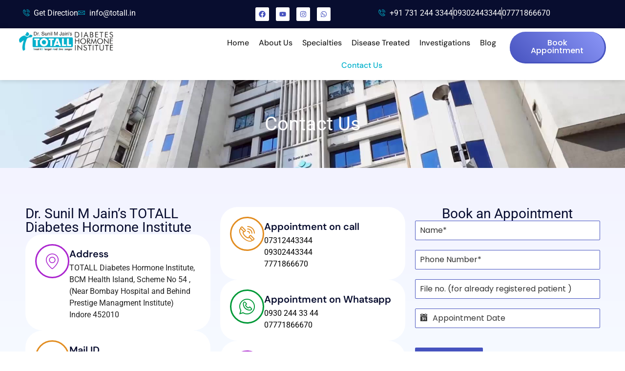

--- FILE ---
content_type: text/html; charset=UTF-8
request_url: https://totall.in/contact-us/
body_size: 29315
content:
<!DOCTYPE html><html lang="en-US" prefix="og: https://ogp.me/ns#"><head><meta charset="UTF-8"><meta name="viewport" content="width=device-width, initial-scale=1.0" /><title>Contact Us Totall | Talk to Our Team, Support &amp; Enquiries</title><meta name="description" content="Contact Totall today for health-related queries, service support, or partnerships. Reach the our experts team fast by phone, email, or the online contact form."/><meta name="robots" content="follow, index, max-snippet:-1, max-video-preview:-1, max-image-preview:large"/><link rel="canonical" href="https://totall.in/contact-us/" /><meta property="og:locale" content="en_US" /><meta property="og:type" content="article" /><meta property="og:title" content="Contact Us Totall | Talk to Our Team, Support &amp; Enquiries" /><meta property="og:description" content="Contact Totall today for health-related queries, service support, or partnerships. Reach the our experts team fast by phone, email, or the online contact form." /><meta property="og:url" content="https://totall.in/contact-us/" /><meta property="og:site_name" content="TOTALL Diabetes Hormone Institute" /><meta property="article:publisher" content="https://www.facebook.com/totalldiabetes" /><meta property="og:updated_time" content="2025-12-31T05:04:52+00:00" /><meta property="article:published_time" content="2025-03-04T05:49:45+00:00" /><meta property="article:modified_time" content="2025-12-31T05:04:52+00:00" /><meta name="twitter:card" content="summary_large_image" /><meta name="twitter:title" content="Contact Us Totall | Talk to Our Team, Support &amp; Enquiries" /><meta name="twitter:description" content="Contact Totall today for health-related queries, service support, or partnerships. Reach the our experts team fast by phone, email, or the online contact form." /><meta name="twitter:label1" content="Time to read" /><meta name="twitter:data1" content="Less than a minute" /> <script type="application/ld+json" class="rank-math-schema">{"@context":"https://schema.org","@graph":[{"@type":"Place","@id":"https://totall.in/#place","geo":{"@type":"GeoCoordinates","latitude":"22.75658","longitude":"75.903115"},"hasMap":"https://www.google.com/maps/search/?api=1&amp;query=22.75658,75.903115","address":{"@type":"PostalAddress","streetAddress":"TOTALL Diabetes Hormone Institute, near Bombay Hospital Service Road, Scheme No 54","addressLocality":"Indore","addressRegion":"Madhya Pradesh","postalCode":"452010","addressCountry":"IN"}},{"@type":["Hospital","Organization"],"@id":"https://totall.in/#organization","name":"TOTALL Diabetes Hormone Institute","url":"https://totall.in/","sameAs":["https://www.facebook.com/totalldiabetes","https://www.instagram.com/totalldiabetesindore/","https://www.youtube.com/@TOTALLdiabetes"],"email":"info@totall.in","address":{"@type":"PostalAddress","streetAddress":"TOTALL Diabetes Hormone Institute, near Bombay Hospital Service Road, Scheme No 54","addressLocality":"Indore","addressRegion":"Madhya Pradesh","postalCode":"452010","addressCountry":"IN"},"logo":{"@type":"ImageObject","@id":"https://totall.in/#logo","url":"https://totall.in/wp-content/uploads/2025/02/footer-logo.png","contentUrl":"https://totall.in/wp-content/uploads/2025/02/footer-logo.png","caption":"TOTALL Diabetes Hormone Institute","inLanguage":"en-US","width":"300","height":"106"},"openingHours":["Monday,Tuesday,Wednesday,Thursday,Friday,Saturday 08:00-20:00"],"description":"The best Diabetes doctor in Indore at Totall Diabetes Hormone Institute. Our top diabetes doctor provides world class diabetes checkup and treatment.\r\n","location":{"@id":"https://totall.in/#place"},"image":{"@id":"https://totall.in/#logo"},"telephone":"+91 731 244 3344"},{"@type":"WebSite","@id":"https://totall.in/#website","url":"https://totall.in","name":"TOTALL Diabetes Hormone Institute","alternateName":"TOTALL Diabetes Hormone Institute","publisher":{"@id":"https://totall.in/#organization"},"inLanguage":"en-US"},{"@type":"WebPage","@id":"https://totall.in/contact-us/#webpage","url":"https://totall.in/contact-us/","name":"Contact Us Totall | Talk to Our Team, Support &amp; Enquiries","datePublished":"2025-03-04T05:49:45+00:00","dateModified":"2025-12-31T05:04:52+00:00","isPartOf":{"@id":"https://totall.in/#website"},"inLanguage":"en-US"},{"@type":"Person","@id":"https://totall.in/author/totall/","name":"TOTALL","url":"https://totall.in/author/totall/","image":{"@type":"ImageObject","@id":"https://secure.gravatar.com/avatar/bce618bf1403a4f9f588a3032f0d9a368f74c717d1e0be86c509057c16939bb5?s=96&amp;d=mm&amp;r=g","url":"https://secure.gravatar.com/avatar/bce618bf1403a4f9f588a3032f0d9a368f74c717d1e0be86c509057c16939bb5?s=96&amp;d=mm&amp;r=g","caption":"TOTALL","inLanguage":"en-US"},"sameAs":["https://digiecoserver.com/totall"],"worksFor":{"@id":"https://totall.in/#organization"}},{"@type":"Article","headline":"Contact Us Totall | Talk to Our Team, Support &amp; Enquiries","keywords":"Contact","datePublished":"2025-03-04T05:49:45+00:00","dateModified":"2025-12-31T05:04:52+00:00","author":{"@id":"https://totall.in/author/totall/","name":"TOTALL"},"publisher":{"@id":"https://totall.in/#organization"},"description":"Contact Totall today for health-related queries, service support, or partnerships. Reach the our experts team fast by phone, email, or the online contact form.","name":"Contact Us Totall | Talk to Our Team, Support &amp; Enquiries","@id":"https://totall.in/contact-us/#richSnippet","isPartOf":{"@id":"https://totall.in/contact-us/#webpage"},"inLanguage":"en-US","mainEntityOfPage":{"@id":"https://totall.in/contact-us/#webpage"}}]}</script> <link data-optimized="2" rel="stylesheet" href="https://totall.in/wp-content/litespeed/css/ad9a7cea0d4a5ff97d58ef8a7ac39a23.css?ver=40e41" /><style id='grw-public-main-css-inline-css'>.wp-gr,.wp-gr *,.wp-gr ::after,.wp-gr ::before{box-sizing:border-box}.wp-gr{display:block;direction:ltr;font-size:var(--font-size, 16px);font-family:var(--font-family, inherit);font-style:normal;font-weight:400;text-align:start;line-height:normal;overflow:visible;text-decoration:none;list-style-type:disc;box-sizing:border-box;visibility:visible!important}.wp-gr div,.wp-gr span{margin:0;padding:0;color:inherit;font:inherit;line-height:normal;letter-spacing:normal;text-transform:none;text-decoration:none;border:0;background:0 0}.wp-gr a{color:inherit;border:0;text-decoration:none;background:0 0;cursor:pointer}.wp-gr a:focus{outline:0}.wp-gr a:focus-visible{outline:2px solid currentColor;outline-offset:2px}.wp-gr img{display:block;max-width:100%;height:auto;margin:0;padding:0;border:0;line-height:0;vertical-align:middle}.wp-gr i{font-style:normal;font-weight:inherit;margin:0;padding:0;border:0;vertical-align:middle;background:0 0}.wp-gr svg{display:inline-block;width:auto;height:auto;vertical-align:middle;overflow:visible}.wp-gr svg use{opacity:1;visibility:visible}.wp-gr{--rev-gap:4px;--img-size:46px;--media-gap:8px;--media-size:40px;--media-lines:2;--color:#fb8e28;--rev-color:#f4f4f4;--rpi-star-color:var(--star-color, var(--color));--rpi-slider-gap:8px;--rpi-slider-btn:1em;--rpi-slider-btn-padding:.5em;--slider-ltgt-bg:var(--rev-color);--slider-ltgt-border-width:4px;--slider-dot-size:8px;--slider-dot-gap:8px;--slider-dots-visible:5;--slider-act-dot-color:var(--color)}.wp-gr .wp-google-based,.wp-gr .wp-google-powered{margin:0!important;padding:0!important;color:var(--head-based-color,#555)!important}.wp-gr .wp-google-powered{color:var(--powered-color,#777)!important;font-size:16px;font-weight:600}.wp-gr .wp-google-powered>span{font-weight:600!important}.wp-gr .grw-img{position:relative!important;min-width:var(--img-size)!important;max-width:var(--img-size)!important;height:var(--img-size)!important;border:none!important;z-index:3!important}.wp-gr .grw-img-wrap{position:relative;min-width:var(--img-size)!important;max-width:var(--img-size)!important;overflow:visible}.wp-gr .grw-img-wrap::before{content:'';position:absolute;top:0;left:0;width:var(--img-size);height:var(--img-size);border-radius:50%;box-shadow:0 0 2px rgba(0,0,0,.12),0 2px 4px rgba(0,0,0,.24)!important;pointer-events:none}.wp-gr .grw-header .grw-img{border-radius:50%}.wp-gr .grw-header.wp-place-center{width:100%!important}.wp-gr .wp-google-name{color:var(--name-color,#333)!important;font-size:100%!important;font-weight:700!important;text-decoration:none!important;white-space:nowrap!important;text-overflow:ellipsis!important;overflow:hidden!important;width:100%!important;text-align:var(--align,start)!important}.wp-gr .grw-header .wp-google-name{width:auto!important;margin:0!important;padding:0!important;font-size:128%!important}.wp-gr a.wp-google-name{color:#427fed!important;text-decoration:none!important}.wp-gr .wp-google-time{color:#555!important;font-size:13px!important;white-space:nowrap!important}.wp-gr .wp-google-text{color:var(--text-color,#222)!important;font-size:15px!important;line-height:24px!important;max-width:100%!important;overflow:hidden!important;white-space:pre-wrap!important;word-break:break-word!important;vertical-align:middle!important}.wp-gr .rpi-stars+.wp-google-text{padding-left:4px!important}.wp-gr .wp-more{display:none}.wp-gr .wp-more-toggle{color:#136aaf!important;cursor:pointer!important;text-decoration:none!important}.wp-gr .wp-google-url{display:block;margin:4px auto!important;color:#136aaf!important;text-align:center!important}.wp-gr.wp-dark .wp-google-name{color:#eee!important}.wp-gr.rpi.wp-dark .wp-google-name a{color:var(--head-based-color,#eee)!important}.wp-gr.wp-dark .wp-google-time{color:#bbb!important}.wp-gr.wp-dark .wp-google-text{color:#ececec!important}.wp-gr.wp-dark .wp-google-powered{color:var(--powered-color,#fff)!important}.wp-gr.wp-dark .wp-google-based{color:var(--head-based-color,#999)!important}.wp-gr:not(.wp-dark) .grw-review-inner.grw-backgnd{background:var(--rev-color)!important}.wp-gr.rpi .wp-google-name{font-size:100%!important}.wp-gr.rpi .grw-hide,.wp-gr.rpi .wp-google-hide{display:none}.wp-gr.rpi .wp-google-name a{color:var(--head-name-color,#333)!important;font-size:18px!important;text-decoration:none!important}.wp-gr.rpi a.wp-google-name{margin:0!important;color:var(--name-color,#154fc1)!important;text-decoration:none!important;white-space:nowrap!important;text-overflow:ellipsis!important}.wp-gr{display:block!important;width:100%!important;padding-bottom:20px!important;text-align:left!important;direction:ltr!important;box-sizing:border-box!important}.wp-gr .grw-row{display:-ms-flexbox!important;display:flex!important;flex-wrap:nowrap!important;align-items:center!important;-ms-flex-wrap:nowrap!important;-ms-flex-align:center!important}.grw-row.grw-row-xs{-ms-flex-wrap:wrap!important;flex-wrap:wrap!important}.grw-row-x .grw-header+.grw-content .grw-review,.grw-row-xs .grw-content,.grw-row-xs .grw-header,.grw-row-xs .grw-review{--col:1}.grw-row-xl .grw-header+.grw-content{--col:1.2}.grw-row-l .grw-header+.grw-content{--col:1.25}.grw-row-m .grw-header+.grw-content{--col:1.333333}.grw-row-s .grw-header+.grw-content{--col:1.5}.grw-row-s .grw-header+.grw-content .grw-review,.grw-row-x .grw-header,.grw-row-x .grw-header+.grw-content,.grw-row-x .grw-review{--col:2}.grw-row-m .grw-header+.grw-content .grw-review,.grw-row-s .grw-header,.grw-row-s .grw-review{--col:3}.grw-row-l .grw-review,.grw-row-m .grw-header,.grw-row-m .grw-review{--col:4}.grw-row-l .grw-header,.grw-row-xl .grw-review{--col:5}.grw-row-xl .grw-header{--col:6}.grw-row .grw-content,.grw-row .grw-header{-ms-flex:1 0 calc(100% / var(--col,3))!important;flex:1 0 calc(100% / var(--col,3))!important;width:calc(100% / var(--col,3))!important}.grw-row .grw-review{-ms-flex:1 0 calc((100% - var(--card-gap,16px)*(var(--col,3) - 1))/ var(--col,3))!important;flex:1 0 calc((100% - var(--card-gap,16px)*(var(--col,3) - 1))/ var(--col,3))!important;width:calc((100% - var(--card-gap,16px)*(var(--col,3) - 1))/ var(--col,3))!important}.wp-gr .grw-content{position:relative!important;min-width:0!important}.wp-gr .grw-content-inner{position:relative!important;display:flex!important;align-items:center!important}.wp-gr .grw-review-inner{height:100%!important}.wp-gr .grw-header-inner,.wp-gr .grw-review-inner{position:relative!important;padding:16px!important;width:100%!important}.wp-gr .wp-google-list .grw-header-inner{padding:0 0 16px 0!important}.wp-gr .grw-review-inner.grw-round{border-radius:8px!important}.wp-gr .grw-review-inner.grw-shadow{box-shadow:0 0 2px rgba(0,0,0,.12),0 2px 4px rgba(0,0,0,.24)!important}.wp-gr .grw-review-inner>svg{position:absolute!important;top:10px!important;right:10px!important;width:16px!important;height:16px!important}.wp-gr .grw-review{display:flex;position:relative!important;justify-content:center!important;align-items:center!important;flex-shrink:0!important}.wp-gr .grw-review .wp-google-left{display:block!important;overflow:hidden!important;white-space:nowrap!important;text-overflow:ellipsis!important;line-height:24px!important;padding-bottom:2px!important}.wp-gr .grw-review .wp-google-feedback{height:100px!important;overflow-y:auto!important}.wp-gr .grw-scroll::-webkit-scrollbar{width:4px!important}.wp-gr .grw-scroll::-webkit-scrollbar-track{-webkit-box-shadow:inset 0 0 6px rgba(0,0,0,.3)!important;-webkit-border-radius:4px!important;border-radius:4px!important}.wp-gr .grw-scroll::-webkit-scrollbar-thumb{-webkit-border-radius:10px!important;border-radius:10px!important;background:#ccc!important;-webkit-box-shadow:inset 0 0 6px rgba(0,0,0,.5)!important}.wp-gr .wp-google-wr{display:flex;margin:0!important}.wp-gr .wp-google-wr a{color:#fff!important;padding:4px 12px 8px!important;outline:0!important;border-radius:27px!important;background:var(--btn-color,#1f67e7)!important;white-space:nowrap!important;vertical-align:middle!important;opacity:.9!important;text-shadow:1px 1px 0 #888!important;box-shadow:0 0 2px rgba(0,0,0,.12),0 2px 4px rgba(0,0,0,.24)!important;user-select:none!important;transition:all .2s ease-in-out!important}.wp-gr .wp-google-wr a:hover{opacity:.95!important;background:var(--btn-color,#1f67e7)!important;box-shadow:0 0 2px rgba(0,0,0,.12),0 3px 5px rgba(0,0,0,.24)!important}.wp-gr .wp-google-wr a:active{opacity:1!important;background:var(--btn-color,#1f67e7)!important;box-shadow:none!important}.wp-gr .wp-google-wr a svg{display:inline-block;width:16px;height:16px;padding:1px;margin:0 0 0 4px;background:#fff;border-radius:50%}.wp-gr[data-layout=grid] .grw-reviews{display:flex;gap:var(--card-gap,12px);flex-wrap:wrap!important;-ms-flex-wrap:wrap!important}.wp-gr .grw-b{font-weight:700!important;white-space:nowrap!important}.wp-gr .wp-google-reply{font-size:14px!important;margin-top:auto!important;margin-left:6px!important;padding-left:6px!important;border-left:1px solid #999!important;overflow:hidden!important;overflow-y:auto!important;line-height:20px!important;max-height:44px!important}.wp-gr .wp-google-reply>div{display:flex;gap:4px;align-items:center}.wp-gr .wp-google-reply .wp-google-time{font-size:11px!important;white-space:nowrap!important}.wp-gr .wp-google-img{display:flex;flex-wrap:wrap;gap:var(--media-gap);max-height:calc((var(--media-size) + var(--media-gap)) * var(--media-lines) - 2px)!important;overflow-y:auto!important}.wp-gr .wp-google-img img{display:flex;width:var(--media-size)!important;height:var(--media-size)!important;cursor:pointer!important;border-radius:3px!important;box-shadow:0 0 2px rgba(0,0,0,.12),0 2px 4px rgba(0,0,0,.24)!important}.rpi-flx{display:var(--flx,flex)!important;flex-direction:var(--dir,column)!important;gap:var(--gap,2px)!important;align-items:var(--align,flex-start)!important;flex-wrap:var(--wrap,nowrap)!important;overflow:var(--overflow,visible)!important;width:100%!important}.rpi-col16{--dir:column;--gap:16px;--align:flex-start;--overflow:hidden}.rpi-col12{--dir:column;--gap:12px;--align:flex-start;--overflow:hidden}.rpi-col6{--dir:column;--gap:6px;--align:flex-start;--overflow:hidden}.rpi-col8{--dir:column;--gap:8px;--align:flex-start}.rpi-col4{--dir:column;--gap:4px;--align:flex-start}.rpi-row12-center{--dir:row;--gap:12px;--align:center;--overflow:visible}.rpi-row12{--dir:row;--gap:12px;--align:flex-start}:root{--star-gap:2px;--rpi-star-size:20px;--rpi-star-color:#fb8e28;--rpi-star-empty-color:#cccccc;--rpi-icon-scale-google:1.00;--rpi-icon-scale-yelp:0.92;--rpi-icon-scale-fb:1.125;--rpi-yelp-empty-color:#cccccc;--rpi-yelp-five-color:#fb433c;--rpi-yelp-four-color:#ff643d;--rpi-yelp-three-color:#ff8742;--rpi-yelp-two-color:#ffad48;--rpi-yelp-one-color:#ffcc4b;--rpi-yelp-radius:3px;--rpi-fb-color:#fa3e3e;--rpi-fb-radius:3px;--rpi-star-empty:url("data:image/svg+xml;utf8,%3Csvg xmlns='http://www.w3.org/2000/svg' viewBox='0 0 24 24'%3E%3Cpath d='M11.48 3.499a.562.562 0 0 1 1.04 0l2.125 5.111a.563.563 0 0 0 .475.345l5.518.442c.499.04.701.663.321.988l-4.204 3.602a.563.563 0 0 0-.182.557l1.285 5.385a.562.562 0 0 1-.84.61l-4.725-2.885a.562.562 0 0 0-.586 0L6.982 20.54a.562.562 0 0 1-.84-.61l1.285-5.386a.562.562 0 0 0-.182-.557l-4.204-3.602a.562.562 0 0 1 .321-.988l5.518-.442a.563.563 0 0 0 .475-.345L11.48 3.5Z' fill='none' stroke='currentColor' stroke-width='1.5' stroke-linejoin='round'/%3E%3C/svg%3E");--rpi-star-mask:url("data:image/svg+xml;utf8,%3Csvg xmlns='http://www.w3.org/2000/svg' viewBox='0 0 24 24'%3E%3Cpath d='M10.7881 3.21068C11.2364 2.13274 12.7635 2.13273 13.2118 3.21068L15.2938 8.2164L20.6979 8.64964C21.8616 8.74293 22.3335 10.1952 21.4469 10.9547L17.3295 14.4817L18.5874 19.7551C18.8583 20.8908 17.6229 21.7883 16.6266 21.1798L11.9999 18.3538L7.37329 21.1798C6.37697 21.7883 5.14158 20.8908 5.41246 19.7551L6.67038 14.4817L2.55303 10.9547C1.66639 10.1952 2.13826 8.74293 3.302 8.64964L8.70609 8.2164L10.7881 3.21068Z'/%3E%3C/svg%3E")}.rpi-stars .rpi-star{display:none!important}.rpi-star,.rpi-stars-tripadvisor,.rpi-stars-yelp{display:var(--flx,flex);align-items:center;gap:var(--gap,4px);text-align:start;z-index:9}.rpi-star[data-rating]:empty::before{content:attr(data-rating);color:var(--rpi-rating-color,var(--rpi-star-color));font-size:var(--head-grade-fs, 18px);font-weight:var(--head-grade-weight,900)}.rpi-star i{padding:0 2px;cursor:pointer!important;background-color:var(--rpi-star-empty-color)}.rpi-star[data-rating="1"] i:nth-child(-n+1),.rpi-star[data-rating="2"] i:nth-child(-n+2),.rpi-star[data-rating="3"] i:nth-child(-n+3),.rpi-star[data-rating="4"] i:nth-child(-n+4),.rpi-star[data-rating="5"] i:nth-child(-n+5){background-color:var(--rpi-star-color)}.rpi-star:hover i{background-color:var(--rpi-star-color)!important}.rpi-star i:hover~i{background-color:var(--rpi-star-empty-color)!important}.rpi-star i,.rpi-star[data-rating]:empty::after{content:'';width:var(--rpi-star-size)!important;height:var(--rpi-star-size)!important;-webkit-mask-image:var(--rpi-star-mask)!important;-webkit-mask-repeat:no-repeat!important;-webkit-mask-position:center!important;-webkit-mask-size:contain!important;mask-image:var(--rpi-star-mask)!important;mask-repeat:no-repeat!important;mask-position:center!important;mask-size:contain!important}.rpi-star[data-rating]:empty::after{background-color:var(--rpi-star-color)}.rpi-star+.rpi-stars{--stars-offset:1;--stars:calc(var(--stars-max) - var(--stars-offset))}.rpi-stars{--star-size:var(--rpi-star-size, 18px);--star-color:var(--rpi-star-color);--empty:var(--rpi-star-empty);--mask:var(--rpi-star-mask);--stars:5;--icon-scale:1;--rating-scale:0.8;--gap:var(--star-gap, 2px);--stars-w:calc(var(--stars) * (var(--star-size) + var(--star-gap)));--fill:calc((var(--rating) / var(--stars)) * 100%);--bg-size:calc(var(--star-size) * var(--icon-scale));--bg-size-x:calc(var(--bg-size) + var(--star-gap));position:relative!important;display:inline-flex!important;align-items:center!important;align-self:var(--star-align-self,start)!important;width:max-content!important;height:var(--star-size)!important;font-size:calc(var(--star-size) * var(--rating-scale))!important;font-weight:900!important;color:var(--rpi-rating-color,var(--star-color))!important;white-space:nowrap!important;vertical-align:middle!important;padding-right:calc(var(--stars-w) + var(--gap))!important}.rpi-stars:empty{--gap:0px}.rpi-stars::before{content:''!important;position:absolute!important;top:50%!important;right:0!important;width:var(--stars-w)!important;height:var(--star-size)!important;transform:translateY(-50%)!important;background-color:var(--star-color)!important;-webkit-mask-image:var(--empty)!important;-webkit-mask-repeat:repeat-x!important;-webkit-mask-position:left center!important;-webkit-mask-size:var(--bg-size-x) var(--bg-size)!important;mask-image:var(--empty)!important;mask-repeat:repeat-x!important;mask-position:left center!important;mask-size:var(--bg-size-x) var(--bg-size)!important}.rpi-stars::after{content:''!important;position:absolute!important;top:50%!important;right:0!important;width:var(--stars-w)!important;height:var(--star-size)!important;transform:translateY(-50%)!important;background-color:var(--star-color)!important;-webkit-mask-image:var(--mask)!important;-webkit-mask-repeat:repeat-x!important;-webkit-mask-position:left center!important;-webkit-mask-size:var(--bg-size-x) var(--bg-size)!important;mask-image:var(--mask)!important;mask-repeat:repeat-x!important;mask-position:left center!important;mask-size:var(--bg-size-x) var(--bg-size)!important;clip-path:inset(0 calc(100% - var(--fill)) 0 0)!important}.rpi-stars-yelp{--icon-scale:var(--rpi-icon-scale-yelp);--empty-color:var(--rpi-yelp-empty-color);--five-color:var(--rpi-yelp-five-color);--four-color:var(--rpi-yelp-four-color);--three-color:var(--rpi-yelp-three-color);--two-color:var(--rpi-yelp-two-color);--one-color:var(--rpi-yelp-one-color);--star-size:var(--rpi-star-size);--rating:0;--gap:4px;--radius:var(--rpi-yelp-radius);display:inline-flex!important;gap:var(--gap)!important;line-height:0!important;vertical-align:top!important}.rpi-stars-yelp i{position:relative!important;display:inline-block!important;font-style:normal!important;flex:0 0 auto!important;width:var(--star-size)!important;height:var(--star-size)!important;border-radius:var(--radius)!important;background-color:var(--empty-color)!important;background-image:linear-gradient(90deg,var(--star-color) 0 calc(var(--fill,0) * 1%),transparent calc(var(--fill,0) * 1%))!important;background-repeat:no-repeat!important;background-size:100% 100%!important;box-sizing:border-box!important}.rpi-stars-yelp i::after{content:''!important;position:absolute!important;inset:0!important;background-color:#fff!important;-webkit-mask-image:var(--rpi-star-mask)!important;-webkit-mask-repeat:no-repeat!important;-webkit-mask-size:calc(70% / var(--icon-scale)) calc(70% / var(--icon-scale))!important;-webkit-mask-position:center!important;mask-image:var(--rpi-star-mask)!important;mask-repeat:no-repeat!important;mask-size:calc(70% / var(--icon-scale)) calc(70% / var(--icon-scale))!important;mask-position:center!important}.rpi-stars-yelp,.rpi-stars-yelp[data-rating]::before{content:attr(data-rating);color:var(--rpi-rating-color,var(--star-color));font-size:var(--head-grade-fs, 18px);font-weight:var(--head-grade-weight,900)}.rpi-stars-yelp i:first-child{--fill:clamp(0, (var(--rating) - 0) * 100, 100)}.rpi-stars-yelp i:nth-child(2){--fill:clamp(0, (var(--rating) - 1) * 100, 100)}.rpi-stars-yelp i:nth-child(3){--fill:clamp(0, (var(--rating) - 2) * 100, 100)}.rpi-stars-yelp i:nth-child(4){--fill:clamp(0, (var(--rating) - 3) * 100, 100)}.rpi-stars-yelp i:nth-child(5){--fill:clamp(0, (var(--rating) - 4) * 100, 100)}.rpi-stars-yelp[data-stars^="1"]{--rating:1.5;--star-color:var(--one-color)}.rpi-stars-yelp[data-stars="1"]{--rating:1}.rpi-stars-yelp[data-stars^="2"]{--rating:2.5;--star-color:var(--two-color)}.rpi-stars-yelp[data-stars="2"]{--rating:2}.rpi-stars-yelp[data-stars^="3"]{--rating:3.5;--star-color:var(--three-color)}.rpi-stars-yelp[data-stars="3"]{--rating:3}.rpi-stars-yelp[data-stars^="4"]{--rating:4.5;--star-color:var(--four-color)}.rpi-stars-yelp[data-stars="4"]{--rating:4}.rpi-stars-yelp[data-stars^="5"]{--rating:5;--star-color:var(--five-color)}.rpi-stars-tripadvisor{--empty-color:#ffffff;--border-color:#5ba672;--fill-color:#5ba672;--rpi-dot-size:var(--rpi-star-size);--rating:0;--gap:4px;--border:3px;display:inline-flex!important;gap:var(--gap)!important;line-height:0!important;vertical-align:top!important}.rpi-stars-tripadvisor i{width:var(--rpi-dot-size)!important;height:var(--rpi-dot-size)!important;display:inline-block!important;position:relative!important;flex:0 0 auto!important;box-sizing:border-box!important;border-radius:999px!important;border:var(--border) solid var(--border-color)!important;background-color:var(--empty-color)!important;background-image:linear-gradient(90deg,var(--fill-color) 0 calc(var(--fill,0) * 1%),transparent calc(var(--fill,0) * 1%))!important;background-repeat:no-repeat!important;background-size:100% 100%!important}.rpi-stars-tripadvisor,.rpi-stars-tripadvisor[data-rating]::before{content:attr(data-rating);color:var(--rpi-rating-color,var(--fill-color));font-size:var(--head-grade-fs, 18px);font-weight:var(--head-grade-weight,900)}.rpi-stars-tripadvisor i:first-child{--fill:clamp(0, (var(--rating) - 0) * 100, 100)}.rpi-stars-tripadvisor i:nth-child(2){--fill:clamp(0, (var(--rating) - 1) * 100, 100)}.rpi-stars-tripadvisor i:nth-child(3){--fill:clamp(0, (var(--rating) - 2) * 100, 100)}.rpi-stars-tripadvisor i:nth-child(4){--fill:clamp(0, (var(--rating) - 3) * 100, 100)}.rpi-stars-tripadvisor i:nth-child(5){--fill:clamp(0, (var(--rating) - 4) * 100, 100)}.rpi-stars-tripadvisor[data-stars^="1"]{--rating:1.5}.rpi-stars-tripadvisor[data-stars="1"]{--rating:1}.rpi-stars-tripadvisor[data-stars^="2"]{--rating:2.5}.rpi-stars-tripadvisor[data-stars="2"]{--rating:2}.rpi-stars-tripadvisor[data-stars^="3"]{--rating:3.5}.rpi-stars-tripadvisor[data-stars="3"]{--rating:3}.rpi-stars-tripadvisor[data-stars^="4"]{--rating:4.5}.rpi-stars-tripadvisor[data-stars="4"]{--rating:4}.rpi-stars-tripadvisor[data-stars^="5"]{--rating:5}.rpi-star-fb{--icon-scale:var(--rpi-icon-scale-fb);--size:var(--rpi-star-size, 18px);--color:var(--rpi-fb-color, #fa3e3e);--radius:var(--rpi-fb-radius, 3px);--tail-w:calc(var(--size) / 3);--tail-h:calc(var(--size) / 3.6);--tail-offset:calc(var(--size) / 4.5);--tail-overlap:1px;--gap:0.25em;--label-scale:0.85;--fb-star:url("data:image/svg+xml;utf8,%3Csvg xmlns='http://www.w3.org/2000/svg' viewBox='0 0 24 24'%3E%3Cpath d='M10.7881 3.21068C11.2364 2.13274 12.7635 2.13273 13.2118 3.21068L15.2938 8.2164L20.6979 8.64964C21.8616 8.74293 22.3335 10.1952 21.4469 10.9547L17.3295 14.4817L18.5874 19.7551C18.8583 20.8908 17.6229 21.7883 16.6266 21.1798L11.9999 18.3538L7.37329 21.1798C6.37697 21.7883 5.14158 20.8908 5.41246 19.7551L6.67038 14.4817L2.55303 10.9547C1.66639 10.1952 2.13826 8.74293 3.302 8.64964L8.70609 8.2164L10.7881 3.21068Z' fill='%23fff'/%3E%3C/svg%3E");position:relative!important;display:inline-flex!important;align-items:center;align-self:var(--star-align-self,start);height:var(--size)!important;width:max-content!important;white-space:nowrap!important;vertical-align:middle!important;font-size:calc(var(--size) * var(--label-scale))!important;line-height:1!important;padding-left:calc(var(--size) + var(--gap))!important}.rpi-star-fb::before{content:''!important;position:absolute!important;left:0!important;top:50%!important;transform:translateY(-50%)!important;width:var(--size)!important;height:var(--size)!important;background-color:var(--color)!important;border-radius:var(--radius)!important;background-image:var(--fb-star)!important;background-repeat:no-repeat!important;background-position:center!important;background-size:calc(70% / var(--icon-scale)) calc(70% / var(--icon-scale))!important}.rpi-star-fb::after{content:''!important;position:absolute!important;left:var(--tail-offset)!important;top:50%!important;width:0!important;height:0!important;transform:translateY(calc(var(--size)/ 2 - var(--tail-overlap)))!important;border-top:var(--tail-h) solid var(--color)!important;border-right:var(--tail-w) solid transparent!important}.rpi-star-fb[data-rating="1"]{--color:#cccccc}:root{--rpi-lt:url("data:image/svg+xml;utf8,%3Csvg xmlns='http://www.w3.org/2000/svg' width='24' height='24' viewBox='0 0 24 24' fill='none' stroke='currentColor' stroke-width='2' stroke-linecap='round' stroke-linejoin='round'%3E%3Cpath d='m15 18-6-6 6-6'%3E%3C/path%3E%3C/svg%3E") no-repeat center/contain;--rpi-gt:url("data:image/svg+xml;utf8,%3Csvg xmlns='http://www.w3.org/2000/svg' width='24' height='24' viewBox='0 0 24 24' fill='none' stroke='currentColor' stroke-width='2' stroke-linecap='round' stroke-linejoin='round'%3E%3Cpath d='m9 18 6-6-6-6'%3E%3C/path%3E%3C/svg%3E") no-repeat center/contain}.rpi .rpi-slides-root{--ltgt-border-width:var(--slider-ltgt-border-width, 0px);padding:0 calc(var(--rpi-slider-btn-padding)/ 2 + var(--rpi-slider-btn)/ 2 + var(--ltgt-border-width) * 2)}.rpi .rpi-slides{--gap:var(--rpi-slider-gap, 12px);--card-gap:var(--gap);display:flex!important;flex:1!important;gap:var(--gap)!important;flex-wrap:nowrap!important;overflow:hidden!important;overflow-x:auto!important;scroll-snap-type:x mandatory!important;scroll-behavior:var(--rpi-slider-behavior,smooth)!important;-webkit-overflow-scrolling:touch!important;scrollbar-width:none!important}.rpi .rpi-slides::-webkit-scrollbar{display:none!important}.rpi .rpi-slide{overflow:hidden!important;padding:var(--rpi-card-slider-padding,4px 3px)!important;scroll-snap-align:start!important;transition:transform .5s!important}.rpi .rpi-ltgt{--slider-btn:var(--rpi-slider-btn, 1.125em);--slider-padding:var(--rpi-slider-btn-padding, .5em);--border-color:var(--slider-ltgt-border-color, var(--root-bg, #f3f3f3));--ltgt-border-width:var(--slider-ltgt-border-width, 0px);--ltgt-pos:calc(-1 * (2 * var(--ltgt-border-width) + (var(--slider-padding) + var(--slider-btn)) / 2) - var(--offset, 0px));position:var(--slider-ltgt-position,absolute)!important;padding:var(--slider-padding)!important;z-index:1!important;border:0 solid #e5e7eb!important;border-radius:9999px!important;border:var(--ltgt-border-width) solid var(--border-color)!important;background-color:var(--slider-ltgt-bg,rgb(255 255 255 / 1))!important;box-shadow:var(--slider-ltgt-shadow)!important;transition:background-color .2s ease-in-out!important}.rpi .rpi-ltgt:hover{background-color:var(--slider-ltgt-bg,rgb(249 250 251 / 1))!important}.rpi .rpi-ltgt.rpi-lt{left:0!important;margin-left:var(--ltgt-pos)!important}.rpi .rpi-ltgt.rpi-gt{right:0!important;margin-right:var(--ltgt-pos)!important}.rpi-gt::after,.rpi-lt::before{position:relative!important;content:'';display:block;width:var(--slider-btn);height:var(--slider-btn);background-color:var(--slider-btn-color,#777)}.rpi-lt::before{-webkit-mask:var(--rpi-lt);mask:var(--rpi-lt)}.rpi-gt::after{-webkit-mask:var(--rpi-gt);mask:var(--rpi-gt)}[dir=rtl] .rpi-gt::after,[dir=rtl] .rpi-lt::before{transform:rotate(180deg)}.rpi .rpi-dots-wrap{position:absolute!important;top:calc(100% - 1px)!important;left:0!important;right:0!important;display:flex!important;justify-content:center!important;margin:0 auto!important;padding-top:var(--slider-dot-padding-top,.5em)!important;max-width:100%!important;width:calc(var(--slider-dots-visible) * var(--slider-dot-size) + (var(--slider-dots-visible) - 1) * var(--slider-dot-gap))!important}.rpi .rpi-dots{display:flex;flex-wrap:nowrap;overflow-x:scroll!important;gap:var(--slider-dot-gap);scrollbar-width:none;scroll-snap-type:x mandatory;-webkit-overflow-scrolling:touch}.rpi-dots .rpi-dot{display:inline-block!important;width:var(--slider-dot-size)!important;height:var(--slider-dot-size)!important;margin:0!important;padding:0!important;opacity:.4!important;vertical-align:middle!important;flex:1 0 auto!important;transform:scale(.6)!important;scroll-snap-align:center!important;border-radius:20px!important;background-color:var(--slider-dot-color,#999)!important}.rpi-dots .rpi-dot:hover{opacity:1!important}.rpi-dots .rpi-dot.active{opacity:1!important;transform:scale(.95)!important;background-color:var(--slider-act-dot-color,#fb8e28)!important}.rpi-dots .rpi-dot.s2{transform:scale(.85)!important}.rpi-dots .rpi-dot.s3{transform:scale(.75)!important}.rpi button{all:revert!important;margin:0!important;padding:0!important;box-shadow:none!important;border-radius:0!important;line-height:1!important;font:inherit!important;color:inherit!important;text-align:center!important;cursor:pointer!important;border:0!important;background:0 0!important;appearance:none!important;-webkit-appearance:none!important;user-select:none!important}.rpi button:focus{outline:0!important}.rpi button:focus-visible{outline:2px solid currentColor!important;outline-offset:2px!important}.rpi-x{position:absolute;top:var(--x-top,6px)!important;right:var(--x-right,8px)!important;display:flex!important;align-items:center;justify-content:center;width:var(--x-width,20px)!important;height:var(--x-height,20px)!important;cursor:pointer;opacity:var(--x-opacity, .65);border-radius:50%;background-color:var(--x-bg,#fafafa);z-index:2147483003}.rpi-x:hover{opacity:1}.rpi-x::after,.rpi-x::before{content:"";position:absolute;display:block;width:var(--x-line-width,12px);height:var(--x-line-height,1px);border-radius:2px;background-color:var(--x-color,#373737)}.rpi-x::before{transform:rotate(45deg)}.rpi-x::after{transform:rotate(-45deg)}.rpi-x.rpi-xa::before{--x-line-width:7px;--x-line-height:7px;top:4px;border-radius:0;border-right:1px solid #373737;border-bottom:1px solid #373737;background-color:transparent}.rpi-x.rpi-xa::after{content:none}.rpi-bubble:after{content:"";position:absolute;top:-8px;left:16px;bottom:auto;border-style:solid;border-width:0 8px 8px;border-color:#fff transparent}.rpi-fade{-webkit-transition:opacity 150ms ease,-webkit-transform 150ms ease;transition:opacity 150ms ease,-webkit-transform 150ms ease;transition:transform 150ms ease,opacity 150ms ease;transition:transform 150ms ease,opacity 150ms ease,-webkit-transform 150ms ease}.rpi-lightbox-wrap{--x-top:15px;--x-right:15px;--x-bg:none;--x-color:#ececec;--x-line-width:25px;--x-line-height:3px;--x-opacity:1}.rpi-lightbox{--x-top:15px;--x-right:15px;--x-bg:none;--x-color:#ececec;--x-line-width:25px;--x-line-height:3px;--x-opacity:1;position:fixed;top:0;left:0;right:0;bottom:0;display:flex;align-items:center;justify-content:center;flex-wrap:wrap;width:100%;height:100%;max-width:100%;color:#333;text-align:left;z-index:99;user-select:none;background-color:rgba(0,0,0,.6);transition:all .3s ease-out}.rpi-lightbox-inner{width:95%;max-width:1200px;height:100%;max-height:calc(100vh - 80px);max-height:calc(100dvh - 80px)}@supports (container-type:inline-size){.rpi-lightbox-xxx{container-name:lightbox;container-type:inline-size}}.rpi-lightbox-xxx{position:relative;height:100%;border:none;overflow:auto;border-radius:4px;-webkit-overflow-scrolling:touch}.rpi-lightbox-content{position:relative;display:flex;flex-direction:row;justify-content:flex-start;color:#000;height:100%;flex-direction:row;border-radius:4px;background-color:#fff}.rpi-lightbox-media{position:relative;display:flex;justify-content:center;flex:2;align-items:center;width:100%;height:100%;overflow:hidden;padding-bottom:0;background-color:#000}.rpi-lightbox-btn{position:absolute;display:flex;width:30px;height:30px;font-size:36px;line-height:22px;justify-content:center;z-index:1;cursor:pointer;border-radius:50%;background-color:rgba(214,214,214,.7);transition:background .3s ease-in-out}.rpi-lightbox-btn:hover{background:#e1e1e1}.rpi-lightbox-prev{left:8px}.rpi-lightbox-next{right:8px}.rpi-lightbox-prev::before{content:'‹'}.rpi-lightbox-next::before{content:'›'}.rpi-lightbox-media img{position:relative;display:block;width:100%;height:100%;max-width:100%;max-height:100%;opacity:1;object-fit:contain;border-radius:inherit;transition:opacity .3s ease-in-out}.rpi-lightbox-review{display:flex;flex-direction:column;flex:1;height:100%;font-size:15px;color:#000;padding:0}@supports (container-type:inline-size){@container lightbox (width < 480px){.rpi-lightbox-xxx .rpi-lightbox-content{flex-direction:column}}}@media(max-width:480px){.rpi-lightbox-xxx .rpi-lightbox-content{flex-direction:column}}
/*# sourceURL=grw-public-main-css-inline-css */</style> <script defer="defer" src="https://totall.in/wp-content/plugins/widget-google-reviews/assets/js/public-main.js" id="grw-public-main-js-js"></script> <script src="https://totall.in/wp-includes/js/jquery/jquery.min.js" id="jquery-core-js"></script> <script src="https://totall.in/wp-includes/js/jquery/jquery-migrate.min.js" id="jquery-migrate-js"></script> <link rel="https://api.w.org/" href="https://totall.in/wp-json/" /><link rel="alternate" title="JSON" type="application/json" href="https://totall.in/wp-json/wp/v2/pages/5255" /><link rel="EditURI" type="application/rsd+xml" title="RSD" href="https://totall.in/xmlrpc.php?rsd" /><link rel='shortlink' href='https://totall.in/?p=5255' /><meta name="google-site-verification" content="92U4VbmlJoQ6lm-7gAI2BI0_aLIANO6ARTAVidR0Lfk" />
 <script>(function(w,d,s,l,i){w[l]=w[l]||[];w[l].push({'gtm.start':
new Date().getTime(),event:'gtm.js'});var f=d.getElementsByTagName(s)[0],
j=d.createElement(s),dl=l!='dataLayer'?'&l='+l:'';j.async=true;j.src=
'https://www.googletagmanager.com/gtm.js?id='+i+dl;f.parentNode.insertBefore(j,f);
})(window,document,'script','dataLayer','GTM-NN4V86H');</script> <meta name="generator" content="Elementor 3.34.3; features: e_font_icon_svg, additional_custom_breakpoints; settings: css_print_method-external, google_font-enabled, font_display-swap"><link rel="icon" href="https://totall.in/wp-content/uploads/2025/04/totall-favicon.png" sizes="32x32" /><link rel="icon" href="https://totall.in/wp-content/uploads/2025/04/totall-favicon.png" sizes="192x192" /><link rel="apple-touch-icon" href="https://totall.in/wp-content/uploads/2025/04/totall-favicon.png" /><meta name="msapplication-TileImage" content="https://totall.in/wp-content/uploads/2025/04/totall-favicon.png" /></head><body class="wp-singular page-template page-template-elementor_header_footer page page-id-5255 wp-custom-logo wp-embed-responsive wp-theme-hello-elementor wp-child-theme-hello-theme-child-master hello-elementor-default elementor-default elementor-template-full-width elementor-kit-33 elementor-page elementor-page-5255">
<noscript><iframe src="https://www.googletagmanager.com/ns.html?id=GTM-NN4V86H"
height="0" width="0" style="display:none;visibility:hidden"></iframe></noscript><a class="skip-link screen-reader-text" href="#content">
Skip to content		</a><div class="ekit-template-content-markup ekit-template-content-header ekit-template-content-theme-support"><div data-elementor-type="wp-post" data-elementor-id="47" class="elementor elementor-47" data-elementor-post-type="elementskit_template"><div class="elementor-element elementor-element-3b46b89 elementor-hidden-tablet elementor-hidden-mobile e-flex e-con-boxed e-con e-parent" data-id="3b46b89" data-element_type="container" data-settings="{&quot;background_background&quot;:&quot;classic&quot;}"><div class="e-con-inner"><div class="elementor-element elementor-element-818a6fd e-con-full e-flex e-con e-child" data-id="818a6fd" data-element_type="container"><div class="elementor-element elementor-element-441a60f elementor-icon-list--layout-inline elementor-list-item-link-full_width elementor-widget elementor-widget-icon-list" data-id="441a60f" data-element_type="widget" data-widget_type="icon-list.default"><div class="elementor-widget-container"><ul class="elementor-icon-list-items elementor-inline-items"><li class="elementor-icon-list-item elementor-inline-item">
<a href="https://maps.app.goo.gl/rR41o2YWvGvaLnp36"><span class="elementor-icon-list-icon">
<i aria-hidden="true" class="icon icon-phone-call1"></i>						</span>
<span class="elementor-icon-list-text">Get Direction</span>
</a></li><li class="elementor-icon-list-item elementor-inline-item">
<a href="mailto:info@totall.in"><span class="elementor-icon-list-icon">
<i aria-hidden="true" class="icon icon-envelope2"></i>						</span>
<span class="elementor-icon-list-text">info@totall.in</span>
</a></li></ul></div></div></div><div class="elementor-element elementor-element-887c906 e-con-full e-flex e-con e-child" data-id="887c906" data-element_type="container"><div class="elementor-element elementor-element-4d5a7f3 elementor-shape-rounded elementor-grid-0 e-grid-align-center elementor-widget elementor-widget-social-icons" data-id="4d5a7f3" data-element_type="widget" data-widget_type="social-icons.default"><div class="elementor-widget-container"><div class="elementor-social-icons-wrapper elementor-grid" role="list">
<span class="elementor-grid-item" role="listitem">
<a class="elementor-icon elementor-social-icon elementor-social-icon-facebook elementor-repeater-item-185796a" href="https://www.facebook.com/totalldiabetes/" target="_blank">
<span class="elementor-screen-only">Facebook</span>
<svg aria-hidden="true" class="e-font-icon-svg e-fab-facebook" viewBox="0 0 512 512" xmlns="http://www.w3.org/2000/svg"><path d="M504 256C504 119 393 8 256 8S8 119 8 256c0 123.78 90.69 226.38 209.25 245V327.69h-63V256h63v-54.64c0-62.15 37-96.48 93.67-96.48 27.14 0 55.52 4.84 55.52 4.84v61h-31.28c-30.8 0-40.41 19.12-40.41 38.73V256h68.78l-11 71.69h-57.78V501C413.31 482.38 504 379.78 504 256z"></path></svg>					</a>
</span>
<span class="elementor-grid-item" role="listitem">
<a class="elementor-icon elementor-social-icon elementor-social-icon-youtube elementor-repeater-item-1776bf1" href="https://www.youtube.com/@TOTALLdiabetes" target="_blank">
<span class="elementor-screen-only">Youtube</span>
<svg aria-hidden="true" class="e-font-icon-svg e-fab-youtube" viewBox="0 0 576 512" xmlns="http://www.w3.org/2000/svg"><path d="M549.655 124.083c-6.281-23.65-24.787-42.276-48.284-48.597C458.781 64 288 64 288 64S117.22 64 74.629 75.486c-23.497 6.322-42.003 24.947-48.284 48.597-11.412 42.867-11.412 132.305-11.412 132.305s0 89.438 11.412 132.305c6.281 23.65 24.787 41.5 48.284 47.821C117.22 448 288 448 288 448s170.78 0 213.371-11.486c23.497-6.321 42.003-24.171 48.284-47.821 11.412-42.867 11.412-132.305 11.412-132.305s0-89.438-11.412-132.305zm-317.51 213.508V175.185l142.739 81.205-142.739 81.201z"></path></svg>					</a>
</span>
<span class="elementor-grid-item" role="listitem">
<a class="elementor-icon elementor-social-icon elementor-social-icon-instagram elementor-repeater-item-803939a" href="https://www.instagram.com/totalldiabetesindore/" target="_blank">
<span class="elementor-screen-only">Instagram</span>
<svg aria-hidden="true" class="e-font-icon-svg e-fab-instagram" viewBox="0 0 448 512" xmlns="http://www.w3.org/2000/svg"><path d="M224.1 141c-63.6 0-114.9 51.3-114.9 114.9s51.3 114.9 114.9 114.9S339 319.5 339 255.9 287.7 141 224.1 141zm0 189.6c-41.1 0-74.7-33.5-74.7-74.7s33.5-74.7 74.7-74.7 74.7 33.5 74.7 74.7-33.6 74.7-74.7 74.7zm146.4-194.3c0 14.9-12 26.8-26.8 26.8-14.9 0-26.8-12-26.8-26.8s12-26.8 26.8-26.8 26.8 12 26.8 26.8zm76.1 27.2c-1.7-35.9-9.9-67.7-36.2-93.9-26.2-26.2-58-34.4-93.9-36.2-37-2.1-147.9-2.1-184.9 0-35.8 1.7-67.6 9.9-93.9 36.1s-34.4 58-36.2 93.9c-2.1 37-2.1 147.9 0 184.9 1.7 35.9 9.9 67.7 36.2 93.9s58 34.4 93.9 36.2c37 2.1 147.9 2.1 184.9 0 35.9-1.7 67.7-9.9 93.9-36.2 26.2-26.2 34.4-58 36.2-93.9 2.1-37 2.1-147.8 0-184.8zM398.8 388c-7.8 19.6-22.9 34.7-42.6 42.6-29.5 11.7-99.5 9-132.1 9s-102.7 2.6-132.1-9c-19.6-7.8-34.7-22.9-42.6-42.6-11.7-29.5-9-99.5-9-132.1s-2.6-102.7 9-132.1c7.8-19.6 22.9-34.7 42.6-42.6 29.5-11.7 99.5-9 132.1-9s102.7-2.6 132.1 9c19.6 7.8 34.7 22.9 42.6 42.6 11.7 29.5 9 99.5 9 132.1s2.7 102.7-9 132.1z"></path></svg>					</a>
</span>
<span class="elementor-grid-item" role="listitem">
<a class="elementor-icon elementor-social-icon elementor-social-icon-whatsapp elementor-repeater-item-bba3826" href="https://wa.link/ttbx4t" target="_blank">
<span class="elementor-screen-only">Whatsapp</span>
<svg aria-hidden="true" class="e-font-icon-svg e-fab-whatsapp" viewBox="0 0 448 512" xmlns="http://www.w3.org/2000/svg"><path d="M380.9 97.1C339 55.1 283.2 32 223.9 32c-122.4 0-222 99.6-222 222 0 39.1 10.2 77.3 29.6 111L0 480l117.7-30.9c32.4 17.7 68.9 27 106.1 27h.1c122.3 0 224.1-99.6 224.1-222 0-59.3-25.2-115-67.1-157zm-157 341.6c-33.2 0-65.7-8.9-94-25.7l-6.7-4-69.8 18.3L72 359.2l-4.4-7c-18.5-29.4-28.2-63.3-28.2-98.2 0-101.7 82.8-184.5 184.6-184.5 49.3 0 95.6 19.2 130.4 54.1 34.8 34.9 56.2 81.2 56.1 130.5 0 101.8-84.9 184.6-186.6 184.6zm101.2-138.2c-5.5-2.8-32.8-16.2-37.9-18-5.1-1.9-8.8-2.8-12.5 2.8-3.7 5.6-14.3 18-17.6 21.8-3.2 3.7-6.5 4.2-12 1.4-32.6-16.3-54-29.1-75.5-66-5.7-9.8 5.7-9.1 16.3-30.3 1.8-3.7.9-6.9-.5-9.7-1.4-2.8-12.5-30.1-17.1-41.2-4.5-10.8-9.1-9.3-12.5-9.5-3.2-.2-6.9-.2-10.6-.2-3.7 0-9.7 1.4-14.8 6.9-5.1 5.6-19.4 19-19.4 46.3 0 27.3 19.9 53.7 22.6 57.4 2.8 3.7 39.1 59.7 94.8 83.8 35.2 15.2 49 16.5 66.6 13.9 10.7-1.6 32.8-13.4 37.4-26.4 4.6-13 4.6-24.1 3.2-26.4-1.3-2.5-5-3.9-10.5-6.6z"></path></svg>					</a>
</span></div></div></div></div><div class="elementor-element elementor-element-0367c5f e-con-full e-flex e-con e-child" data-id="0367c5f" data-element_type="container"><div class="elementor-element elementor-element-c59d4b5 elementor-icon-list--layout-inline elementor-list-item-link-full_width elementor-widget elementor-widget-icon-list" data-id="c59d4b5" data-element_type="widget" data-widget_type="icon-list.default"><div class="elementor-widget-container"><ul class="elementor-icon-list-items elementor-inline-items"><li class="elementor-icon-list-item elementor-inline-item">
<a href="tel:+917312443344"><span class="elementor-icon-list-icon">
<i aria-hidden="true" class="icon icon-phone-call1"></i>						</span>
<span class="elementor-icon-list-text">+91 731 244 3344</span>
</a></li><li class="elementor-icon-list-item elementor-inline-item">
<a href="tel:+919302443344"><span class="elementor-icon-list-text">09302443344</span>
</a></li><li class="elementor-icon-list-item elementor-inline-item">
<a href="tel:+917771866670"><span class="elementor-icon-list-text">07771866670</span>
</a></li></ul></div></div></div></div></div><div class="elementor-element elementor-element-be6a347 e-flex e-con-boxed e-con e-parent" data-id="be6a347" data-element_type="container" data-settings="{&quot;background_background&quot;:&quot;classic&quot;,&quot;sticky&quot;:&quot;top&quot;,&quot;sticky_on&quot;:[&quot;desktop&quot;,&quot;tablet&quot;,&quot;mobile_extra&quot;,&quot;mobile&quot;],&quot;sticky_offset&quot;:0,&quot;sticky_effects_offset&quot;:0,&quot;sticky_anchor_link_offset&quot;:0}"><div class="e-con-inner"><div class="elementor-element elementor-element-3ae708b e-con-full e-flex e-con e-child" data-id="3ae708b" data-element_type="container"><div class="elementor-element elementor-element-eeb7fe6 elementor-widget elementor-widget-image" data-id="eeb7fe6" data-element_type="widget" data-widget_type="image.default"><div class="elementor-widget-container">
<a href="https://totall.in">
<img width="512" height="111" src="https://totall.in/wp-content/uploads/2025/02/totalllogo2.png" class="attachment-large size-large wp-image-48" alt="TOTALL Diabetes Hormone Institute- Logo" srcset="https://totall.in/wp-content/uploads/2025/02/totalllogo2.png 512w, https://totall.in/wp-content/uploads/2025/02/totalllogo2-300x65.png 300w" sizes="(max-width: 512px) 100vw, 512px" />								</a></div></div></div><div class="elementor-element elementor-element-54ac32d e-con-full e-flex e-con e-child" data-id="54ac32d" data-element_type="container"><div class="elementor-element elementor-element-53c6a53 elementor-shape-circle elementor-hidden-desktop elementor-hidden-tablet elementor-grid-0 e-grid-align-center elementor-widget elementor-widget-social-icons" data-id="53c6a53" data-element_type="widget" data-widget_type="social-icons.default"><div class="elementor-widget-container"><div class="elementor-social-icons-wrapper elementor-grid" role="list">
<span class="elementor-grid-item" role="listitem">
<a class="elementor-icon elementor-social-icon elementor-social-icon-facebook elementor-repeater-item-185796a" href="https://www.facebook.com/totalldiabetes/" target="_blank">
<span class="elementor-screen-only">Facebook</span>
<svg aria-hidden="true" class="e-font-icon-svg e-fab-facebook" viewBox="0 0 512 512" xmlns="http://www.w3.org/2000/svg"><path d="M504 256C504 119 393 8 256 8S8 119 8 256c0 123.78 90.69 226.38 209.25 245V327.69h-63V256h63v-54.64c0-62.15 37-96.48 93.67-96.48 27.14 0 55.52 4.84 55.52 4.84v61h-31.28c-30.8 0-40.41 19.12-40.41 38.73V256h68.78l-11 71.69h-57.78V501C413.31 482.38 504 379.78 504 256z"></path></svg>					</a>
</span>
<span class="elementor-grid-item" role="listitem">
<a class="elementor-icon elementor-social-icon elementor-social-icon-youtube elementor-repeater-item-1776bf1" href="https://www.youtube.com/@TOTALLdiabetes" target="_blank">
<span class="elementor-screen-only">Youtube</span>
<svg aria-hidden="true" class="e-font-icon-svg e-fab-youtube" viewBox="0 0 576 512" xmlns="http://www.w3.org/2000/svg"><path d="M549.655 124.083c-6.281-23.65-24.787-42.276-48.284-48.597C458.781 64 288 64 288 64S117.22 64 74.629 75.486c-23.497 6.322-42.003 24.947-48.284 48.597-11.412 42.867-11.412 132.305-11.412 132.305s0 89.438 11.412 132.305c6.281 23.65 24.787 41.5 48.284 47.821C117.22 448 288 448 288 448s170.78 0 213.371-11.486c23.497-6.321 42.003-24.171 48.284-47.821 11.412-42.867 11.412-132.305 11.412-132.305s0-89.438-11.412-132.305zm-317.51 213.508V175.185l142.739 81.205-142.739 81.201z"></path></svg>					</a>
</span>
<span class="elementor-grid-item" role="listitem">
<a class="elementor-icon elementor-social-icon elementor-social-icon-instagram elementor-repeater-item-803939a" href="https://www.instagram.com/totalldiabetesindore/" target="_blank">
<span class="elementor-screen-only">Instagram</span>
<svg aria-hidden="true" class="e-font-icon-svg e-fab-instagram" viewBox="0 0 448 512" xmlns="http://www.w3.org/2000/svg"><path d="M224.1 141c-63.6 0-114.9 51.3-114.9 114.9s51.3 114.9 114.9 114.9S339 319.5 339 255.9 287.7 141 224.1 141zm0 189.6c-41.1 0-74.7-33.5-74.7-74.7s33.5-74.7 74.7-74.7 74.7 33.5 74.7 74.7-33.6 74.7-74.7 74.7zm146.4-194.3c0 14.9-12 26.8-26.8 26.8-14.9 0-26.8-12-26.8-26.8s12-26.8 26.8-26.8 26.8 12 26.8 26.8zm76.1 27.2c-1.7-35.9-9.9-67.7-36.2-93.9-26.2-26.2-58-34.4-93.9-36.2-37-2.1-147.9-2.1-184.9 0-35.8 1.7-67.6 9.9-93.9 36.1s-34.4 58-36.2 93.9c-2.1 37-2.1 147.9 0 184.9 1.7 35.9 9.9 67.7 36.2 93.9s58 34.4 93.9 36.2c37 2.1 147.9 2.1 184.9 0 35.9-1.7 67.7-9.9 93.9-36.2 26.2-26.2 34.4-58 36.2-93.9 2.1-37 2.1-147.8 0-184.8zM398.8 388c-7.8 19.6-22.9 34.7-42.6 42.6-29.5 11.7-99.5 9-132.1 9s-102.7 2.6-132.1-9c-19.6-7.8-34.7-22.9-42.6-42.6-11.7-29.5-9-99.5-9-132.1s-2.6-102.7 9-132.1c7.8-19.6 22.9-34.7 42.6-42.6 29.5-11.7 99.5-9 132.1-9s102.7-2.6 132.1 9c19.6 7.8 34.7 22.9 42.6 42.6 11.7 29.5 9 99.5 9 132.1s2.7 102.7-9 132.1z"></path></svg>					</a>
</span></div></div></div></div><div class="elementor-element elementor-element-e061e0c e-con-full e-flex e-con e-child" data-id="e061e0c" data-element_type="container"><div class="elementor-element elementor-element-b9df501 elementor-nav-menu__align-center elementor-nav-menu--stretch elementor-nav-menu--dropdown-tablet elementor-nav-menu__text-align-aside elementor-nav-menu--toggle elementor-nav-menu--burger elementor-widget elementor-widget-nav-menu" data-id="b9df501" data-element_type="widget" data-settings="{&quot;full_width&quot;:&quot;stretch&quot;,&quot;layout&quot;:&quot;horizontal&quot;,&quot;submenu_icon&quot;:{&quot;value&quot;:&quot;&lt;svg class=\&quot;e-font-icon-svg e-fas-caret-down\&quot; viewBox=\&quot;0 0 320 512\&quot; xmlns=\&quot;http:\/\/www.w3.org\/2000\/svg\&quot;&gt;&lt;path d=\&quot;M31.3 192h257.3c17.8 0 26.7 21.5 14.1 34.1L174.1 354.8c-7.8 7.8-20.5 7.8-28.3 0L17.2 226.1C4.6 213.5 13.5 192 31.3 192z\&quot;&gt;&lt;\/path&gt;&lt;\/svg&gt;&quot;,&quot;library&quot;:&quot;fa-solid&quot;},&quot;toggle&quot;:&quot;burger&quot;}" data-widget_type="nav-menu.default"><div class="elementor-widget-container"><nav aria-label="Menu" class="elementor-nav-menu--main elementor-nav-menu__container elementor-nav-menu--layout-horizontal e--pointer-none"><ul id="menu-1-b9df501" class="elementor-nav-menu"><li class="menu-item menu-item-type-post_type menu-item-object-page menu-item-home menu-item-3334"><a href="https://totall.in/" class="elementor-item">Home</a></li><li class="menu-item menu-item-type-post_type menu-item-object-page menu-item-5850"><a href="https://totall.in/about-us/" class="elementor-item">About Us</a></li><li class="menu-item menu-item-type-post_type menu-item-object-page menu-item-5482"><a href="https://totall.in/speciality/" class="elementor-item">Specialties</a></li><li class="menu-item menu-item-type-post_type menu-item-object-page menu-item-5698"><a href="https://totall.in/disease-treated-at-totall/" class="elementor-item">Disease Treated</a></li><li class="menu-item menu-item-type-post_type menu-item-object-page menu-item-6426"><a href="https://totall.in/investigations/" class="elementor-item">Investigations</a></li><li class="menu-item menu-item-type-post_type menu-item-object-page menu-item-5481"><a href="https://totall.in/blog/" class="elementor-item">Blog</a></li><li class="menu-item menu-item-type-post_type menu-item-object-page current-menu-item page_item page-item-5255 current_page_item menu-item-5479"><a href="https://totall.in/contact-us/" aria-current="page" class="elementor-item elementor-item-active">Contact Us</a></li></ul></nav><div class="elementor-menu-toggle" role="button" tabindex="0" aria-label="Menu Toggle" aria-expanded="false">
<svg aria-hidden="true" role="presentation" class="elementor-menu-toggle__icon--open e-font-icon-svg e-eicon-menu-bar" viewBox="0 0 1000 1000" xmlns="http://www.w3.org/2000/svg"><path d="M104 333H896C929 333 958 304 958 271S929 208 896 208H104C71 208 42 237 42 271S71 333 104 333ZM104 583H896C929 583 958 554 958 521S929 458 896 458H104C71 458 42 487 42 521S71 583 104 583ZM104 833H896C929 833 958 804 958 771S929 708 896 708H104C71 708 42 737 42 771S71 833 104 833Z"></path></svg><svg aria-hidden="true" role="presentation" class="elementor-menu-toggle__icon--close e-font-icon-svg e-eicon-close" viewBox="0 0 1000 1000" xmlns="http://www.w3.org/2000/svg"><path d="M742 167L500 408 258 167C246 154 233 150 217 150 196 150 179 158 167 167 154 179 150 196 150 212 150 229 154 242 171 254L408 500 167 742C138 771 138 800 167 829 196 858 225 858 254 829L496 587 738 829C750 842 767 846 783 846 800 846 817 842 829 829 842 817 846 804 846 783 846 767 842 750 829 737L588 500 833 258C863 229 863 200 833 171 804 137 775 137 742 167Z"></path></svg></div><nav class="elementor-nav-menu--dropdown elementor-nav-menu__container" aria-hidden="true"><ul id="menu-2-b9df501" class="elementor-nav-menu"><li class="menu-item menu-item-type-post_type menu-item-object-page menu-item-home menu-item-3334"><a href="https://totall.in/" class="elementor-item" tabindex="-1">Home</a></li><li class="menu-item menu-item-type-post_type menu-item-object-page menu-item-5850"><a href="https://totall.in/about-us/" class="elementor-item" tabindex="-1">About Us</a></li><li class="menu-item menu-item-type-post_type menu-item-object-page menu-item-5482"><a href="https://totall.in/speciality/" class="elementor-item" tabindex="-1">Specialties</a></li><li class="menu-item menu-item-type-post_type menu-item-object-page menu-item-5698"><a href="https://totall.in/disease-treated-at-totall/" class="elementor-item" tabindex="-1">Disease Treated</a></li><li class="menu-item menu-item-type-post_type menu-item-object-page menu-item-6426"><a href="https://totall.in/investigations/" class="elementor-item" tabindex="-1">Investigations</a></li><li class="menu-item menu-item-type-post_type menu-item-object-page menu-item-5481"><a href="https://totall.in/blog/" class="elementor-item" tabindex="-1">Blog</a></li><li class="menu-item menu-item-type-post_type menu-item-object-page current-menu-item page_item page-item-5255 current_page_item menu-item-5479"><a href="https://totall.in/contact-us/" aria-current="page" class="elementor-item elementor-item-active" tabindex="-1">Contact Us</a></li></ul></nav></div></div></div><div class="elementor-element elementor-element-170c619 e-con-full elementor-hidden-mobile e-flex e-con e-child" data-id="170c619" data-element_type="container"><div class="elementor-element elementor-element-bf983af elementor-align-right elementor-widget elementor-widget-button" data-id="bf983af" data-element_type="widget" data-widget_type="button.default"><div class="elementor-widget-container"><div class="elementor-button-wrapper">
<a class="elementor-button elementor-button-link elementor-size-sm" href="https://totall.in/appointment/">
<span class="elementor-button-content-wrapper">
<span class="elementor-button-text">Book Appointment</span>
</span>
</a></div></div></div></div></div></div></div></div><div data-elementor-type="wp-page" data-elementor-id="5255" class="elementor elementor-5255" data-elementor-post-type="page"><div class="elementor-element elementor-element-3e1dcab e-flex e-con-boxed e-con e-parent" data-id="3e1dcab" data-element_type="container" data-settings="{&quot;background_background&quot;:&quot;classic&quot;}"><div class="e-con-inner"><div class="elementor-element elementor-element-2b93854 elementor-widget elementor-widget-heading" data-id="2b93854" data-element_type="widget" data-widget_type="heading.default"><div class="elementor-widget-container"><h1 class="elementor-heading-title elementor-size-default">Contact Us</h1></div></div></div></div><div class="elementor-element elementor-element-6d133e1 e-flex e-con-boxed e-con e-parent" data-id="6d133e1" data-element_type="container" data-settings="{&quot;background_background&quot;:&quot;gradient&quot;}"><div class="e-con-inner"><div class="elementor-element elementor-element-9cb8fb7 e-con-full e-flex e-con e-child" data-id="9cb8fb7" data-element_type="container"><div class="elementor-element elementor-element-55f2274 elementor-widget elementor-widget-heading" data-id="55f2274" data-element_type="widget" data-widget_type="heading.default"><div class="elementor-widget-container"><h3 class="elementor-heading-title elementor-size-default">Dr. Sunil M Jain’s TOTALL Diabetes Hormone Institute</h3></div></div><div class="elementor-element elementor-element-cbf5218 elementor-view-framed elementor-position-inline-start elementor-shape-circle elementor-mobile-position-block-start elementor-widget elementor-widget-icon-box" data-id="cbf5218" data-element_type="widget" data-widget_type="icon-box.default"><div class="elementor-widget-container"><div class="elementor-icon-box-wrapper"><div class="elementor-icon-box-icon">
<span  class="elementor-icon">
<i aria-hidden="true" class="icon icon-map-marker1"></i>				</span></div><div class="elementor-icon-box-content"><h4 class="elementor-icon-box-title">
<span  >
Address						</span></h4><p class="elementor-icon-box-description">
TOTALL Diabetes Hormone Institute, BCM Health Island, Scheme No 54 ,
(Near Bombay Hospital and Behind Prestige Managment Institute) <br>
Indore 452010</p></div></div></div></div><div class="elementor-element elementor-element-3606063 elementor-view-framed elementor-position-inline-start ct_Xdt34cse elementor-shape-circle elementor-mobile-position-block-start elementor-widget elementor-widget-icon-box" data-id="3606063" data-element_type="widget" data-widget_type="icon-box.default"><div class="elementor-widget-container"><div class="elementor-icon-box-wrapper"><div class="elementor-icon-box-icon">
<span  class="elementor-icon">
<i aria-hidden="true" class="icon icon-envelope2"></i>				</span></div><div class="elementor-icon-box-content"><h4 class="elementor-icon-box-title">
<span  >
Mail ID						</span></h4><p class="elementor-icon-box-description">
info@totall.in</p></div></div></div></div></div><div class="elementor-element elementor-element-a4b998a e-con-full e-flex e-con e-child" data-id="a4b998a" data-element_type="container"><div class="elementor-element elementor-element-340588c elementor-view-framed elementor-position-inline-start ct_Xdt34cse elementor-shape-circle elementor-mobile-position-block-start elementor-widget elementor-widget-icon-box" data-id="340588c" data-element_type="widget" data-widget_type="icon-box.default"><div class="elementor-widget-container"><div class="elementor-icon-box-wrapper"><div class="elementor-icon-box-icon">
<span  class="elementor-icon">
<i aria-hidden="true" class="icon icon-phone-call1"></i>				</span></div><div class="elementor-icon-box-content"><h4 class="elementor-icon-box-title">
<span  >
Appointment on call						</span></h4><p class="elementor-icon-box-description">
<a href="tel:07312443344">07312443344</a><a>
<br>
</a><a href="tel:09302443344">09302443344</a><a> <br></a><a href="tel:7779866670">7771866670 </a><a></a></p></div></div></div></div><div class="elementor-element elementor-element-7a3d00c elementor-view-framed elementor-position-inline-start ct_Xdt34cse elementor-shape-circle elementor-mobile-position-block-start elementor-widget elementor-widget-icon-box" data-id="7a3d00c" data-element_type="widget" data-widget_type="icon-box.default"><div class="elementor-widget-container"><div class="elementor-icon-box-wrapper"><div class="elementor-icon-box-icon">
<span  class="elementor-icon">
<i aria-hidden="true" class="icon icon-whatsapp-2"></i>				</span></div><div class="elementor-icon-box-content"><h4 class="elementor-icon-box-title">
<span  >
Appointment on Whatsapp						</span></h4><p class="elementor-icon-box-description">
<a href="https://wa.me/919302443344?text=Hi" target="_blank" rel="noopener">0930 244 33 44</a><br><a href="https://wa.me/917779866670?text=Hi" target="_blank" rel="noopener">07771866670 </a></p></div></div></div></div><div class="elementor-element elementor-element-2ddbefd elementor-view-framed elementor-position-inline-start elementor-shape-circle elementor-mobile-position-block-start elementor-widget elementor-widget-icon-box" data-id="2ddbefd" data-element_type="widget" data-widget_type="icon-box.default"><div class="elementor-widget-container"><div class="elementor-icon-box-wrapper"><div class="elementor-icon-box-icon">
<span  class="elementor-icon">
<i aria-hidden="true" class="icon icon-calendar1"></i>				</span></div><div class="elementor-icon-box-content"><h4 class="elementor-icon-box-title">
<span  >
Consultation Hours						</span></h4><p class="elementor-icon-box-description">
Mon to Sat:  8:00 AM TO  8:00 PM</p></div></div></div></div></div><div class="elementor-element elementor-element-3113a3f e-con-full e-flex e-con e-child" data-id="3113a3f" data-element_type="container"><div class="elementor-element elementor-element-1f3e8a0 elementor-widget elementor-widget-heading" data-id="1f3e8a0" data-element_type="widget" data-widget_type="heading.default"><div class="elementor-widget-container"><h3 class="elementor-heading-title elementor-size-default">Book an Appointment</h3></div></div><div class="elementor-element elementor-element-a9b1798 elementor-widget elementor-widget-shortcode" data-id="a9b1798" data-element_type="widget" data-widget_type="shortcode.default"><div class="elementor-widget-container"><div class="elementor-shortcode"><div class="forminator-ui forminator-custom-form forminator-custom-form-3537 forminator-design--default  forminator_ajax" data-forminator-render="0" data-form="forminator-module-3537" data-uid="6979f55c0044d"><br/></div><form
id="forminator-module-3537"
class="forminator-ui forminator-custom-form forminator-custom-form-3537 forminator-design--default  forminator_ajax"
method="post"
data-forminator-render="0"
data-form-id="3537"
data-color-option="theme" data-design="default" data-grid="open" style="display: none;"
data-uid="6979f55c0044d"
><div role="alert" aria-live="polite" class="forminator-response-message forminator-error" aria-hidden="true"></div><div class="forminator-row"><div id="name-1" class="forminator-field-name forminator-col forminator-col-12 "><div class="forminator-field"><label for="forminator-field-name-1_6979f55c0044d" id="forminator-field-name-1_6979f55c0044d-label" class="forminator-label">Name <span class="forminator-required">*</span></label><input type="text" name="name-1" value="" placeholder="Name*" id="forminator-field-name-1_6979f55c0044d" class="forminator-input forminator-name--field" aria-required="true" autocomplete="name" /></div></div></div><div class="forminator-row"><div id="phone-1" class="forminator-field-phone forminator-col forminator-col-12 "><div class="forminator-field"><label for="forminator-field-phone-1_6979f55c0044d" id="forminator-field-phone-1_6979f55c0044d-label" class="forminator-label">Phone <span class="forminator-required">*</span></label><input type="text" name="phone-1" value="" placeholder="Phone Number*" id="forminator-field-phone-1_6979f55c0044d" class="forminator-input forminator-field--phone" data-required="1" aria-required="true" autocomplete="off" /></div></div></div><div class="forminator-row"><div id="text-1" class="forminator-field-text forminator-col forminator-col-12 "><div class="forminator-field"><label for="forminator-field-text-1_6979f55c0044d" id="forminator-field-text-1_6979f55c0044d-label" class="forminator-label">File no. (for already registered patient )</label><input type="text" name="text-1" value="" placeholder="File no. (for already registered patient )" id="forminator-field-text-1_6979f55c0044d" class="forminator-input forminator-name--field" data-required="" /></div></div></div><div class="forminator-row"><div id="date-1" class="forminator-field-date forminator-col forminator-col-12 "><div class="forminator-field"><label for="forminator-field-date-1-picker_6979f55c0044d" id="forminator-field-date-1-picker_6979f55c0044d-label" class="forminator-label">Appointment Date <span class="forminator-required">*</span></label><div class="forminator-input-with-icon"><span class="forminator-icon-calendar" aria-hidden="true"></span><input autocomplete="off" type="text" size="1" name="date-1" value="" placeholder="Appointment Date" id="forminator-field-date-1-picker_6979f55c0044d" class="forminator-input forminator-datepicker" data-required="1" data-format="dd-mm-yy" data-restrict-type="week" data-restrict="0" data-start-year="2026" data-end-year="2126" data-past-dates="enable" data-start-of-week="1" data-start-date="2026-01-29" data-end-date="" data-start-field="" data-end-field="" data-start-offset="" data-end-offset="" data-disable-date="" data-disable-range="" /></div></div></div></div><div class="forminator-row"><div id="captcha-1" class="forminator-field-captcha forminator-col forminator-col-12 "><div class="forminator-captcha-left forminator-g-recaptcha recaptcha-invisible" data-theme="light" data-badge="inline" data-sitekey="6LeltggrAAAAADUmpY14XmS6guy1YzSb7upPLjB0" data-size="invisible"></div></div></div><input type="hidden" name="referer_url" value="" /><div class="forminator-row forminator-row-last"><div class="forminator-col"><div class="forminator-field"><button class="forminator-button forminator-button-submit">Send Message</button></div></div></div><input type="hidden" id="forminator_nonce" name="forminator_nonce" value="75f05aac6d" /><input type="hidden" name="_wp_http_referer" value="/contact-us/" /><input type="hidden" name="form_id" value="3537"><input type="hidden" name="page_id" value="5255"><input type="hidden" name="form_type" value="default"><input type="hidden" name="current_url" value="https://totall.in/contact-us/"><input type="hidden" name="render_id" value="0"><input type="hidden" name="action" value="forminator_submit_form_custom-forms"></form></div></div></div></div></div></div><div class="elementor-element elementor-element-cc12ad5 e-flex e-con-boxed e-con e-parent" data-id="cc12ad5" data-element_type="container"><div class="e-con-inner"><div class="elementor-element elementor-element-f6b6ab6 elementor-widget elementor-widget-html" data-id="f6b6ab6" data-element_type="widget" data-widget_type="html.default"><div class="elementor-widget-container">
<iframe src="https://www.google.com/maps/embed?pb=!1m14!1m8!1m3!1d29433.896928433667!2d75.903115!3d22.75658!3m2!1i1024!2i768!4f13.1!3m3!1m2!1s0x39631d547f6a35a1%3A0xd1de2960cb3a18ca!2sDr.%20Sunil%20M%20Jain%E2%80%99s%20TOTALL%20Diabetes%20Hormone%20Institute%2C!5e0!3m2!1sen!2sin!4v1741069985902!5m2!1sen!2sin" width="600" height="350" style="border:0;" allowfullscreen="" loading="lazy" referrerpolicy="no-referrer-when-downgrade"></iframe></div></div></div></div></div><div class="ekit-template-content-markup ekit-template-content-footer ekit-template-content-theme-support"><div data-elementor-type="wp-post" data-elementor-id="3224" class="elementor elementor-3224" data-elementor-post-type="elementskit_template"><div class="elementor-element elementor-element-715a714 e-flex e-con-boxed e-con e-parent" data-id="715a714" data-element_type="container" data-settings="{&quot;background_background&quot;:&quot;classic&quot;}"><div class="e-con-inner"><div class="elementor-element elementor-element-3735f7a e-con-full e-flex e-con e-child" data-id="3735f7a" data-element_type="container"><div class="elementor-element elementor-element-a64bdf5 elementor-widget elementor-widget-image" data-id="a64bdf5" data-element_type="widget" data-widget_type="image.default"><div class="elementor-widget-container">
<img width="300" height="106" src="https://totall.in/wp-content/uploads/2025/02/footer-logo-1.png" class="attachment-medium_large size-medium_large wp-image-3236" alt="" /></div></div><div class="elementor-element elementor-element-24d7135 elementor-widget elementor-widget-text-editor" data-id="24d7135" data-element_type="widget" data-widget_type="text-editor.default"><div class="elementor-widget-container"><p>The best Diabetes doctor in Indore at TOTALL. Our top diabetes doctor provides world class diabetes checkup and treatment.</p></div></div><div class="elementor-element elementor-element-73a0c77 elementor-widget elementor-widget-image" data-id="73a0c77" data-element_type="widget" data-widget_type="image.default"><div class="elementor-widget-container">
<a href="https://sandeepan.in/">
<img width="370" height="100" src="https://totall.in/wp-content/uploads/2025/02/sandeepan-logo2.png" class="attachment-medium_large size-medium_large wp-image-8361" alt="" srcset="https://totall.in/wp-content/uploads/2025/02/sandeepan-logo2.png 370w, https://totall.in/wp-content/uploads/2025/02/sandeepan-logo2-300x81.png 300w" sizes="(max-width: 370px) 100vw, 370px" />								</a></div></div><div class="elementor-element elementor-element-0190ace elementor-widget elementor-widget-text-editor" data-id="0190ace" data-element_type="widget" data-widget_type="text-editor.default"><div class="elementor-widget-container"><p><span style="color: #ffffff;">Join Sandeepan today and get practical tips to improve clinical practice in field of Diabetes, Thyroid and Endocrine disorders. </span></p></div></div></div><div class="elementor-element elementor-element-7286f46 e-con-full e-flex e-con e-child" data-id="7286f46" data-element_type="container"><div class="elementor-element elementor-element-0fe6d96 elementor-widget elementor-widget-heading" data-id="0fe6d96" data-element_type="widget" data-widget_type="heading.default"><div class="elementor-widget-container"><h4 class="elementor-heading-title elementor-size-default">Contact Info</h4></div></div><div class="elementor-element elementor-element-80156c1 elementor-widget-divider--view-line elementor-widget elementor-widget-divider" data-id="80156c1" data-element_type="widget" data-widget_type="divider.default"><div class="elementor-widget-container"><div class="elementor-divider">
<span class="elementor-divider-separator">
</span></div></div></div><div class="elementor-element elementor-element-b5fc8a9 elementor-icon-list--layout-traditional elementor-list-item-link-full_width elementor-widget elementor-widget-icon-list" data-id="b5fc8a9" data-element_type="widget" data-widget_type="icon-list.default"><div class="elementor-widget-container"><ul class="elementor-icon-list-items"><li class="elementor-icon-list-item">
<a href="https://maps.app.goo.gl/rR41o2YWvGvaLnp36"><span class="elementor-icon-list-icon">
<i aria-hidden="true" class="icon icon-map-marker1"></i>						</span>
<span class="elementor-icon-list-text">TOTALL Diabetes Hormone Institute, BCM Health Island, Scheme No 54 ,  (Near Bombay Hospital and Behind Prestige Managment Institute)  Indore (MP) 452010</span>
</a></li><li class="elementor-icon-list-item">
<a href="mailto:info@totall.in"><span class="elementor-icon-list-icon">
<i aria-hidden="true" class="icon icon-envelope2"></i>						</span>
<span class="elementor-icon-list-text">info@totall.in</span>
</a></li><li class="elementor-icon-list-item">
<a href="tel:+917312443344"><span class="elementor-icon-list-icon">
<i aria-hidden="true" class="icon icon-phone1"></i>						</span>
<span class="elementor-icon-list-text">+91 731 244 3344</span>
</a></li><li class="elementor-icon-list-item">
<a href="tel:+91-9302443344"><span class="elementor-icon-list-icon">
<i aria-hidden="true" class="icon icon-phone1"></i>						</span>
<span class="elementor-icon-list-text">+91-9302443344</span>
</a></li><li class="elementor-icon-list-item">
<a href="tel:+91-7771866670"><span class="elementor-icon-list-icon">
<i aria-hidden="true" class="icon icon-phone1"></i>						</span>
<span class="elementor-icon-list-text">+91-7771866670</span>
</a></li></ul></div></div><div class="elementor-element elementor-element-7ec7677 elementor-shape-circle e-grid-align-left elementor-grid-0 elementor-widget elementor-widget-social-icons" data-id="7ec7677" data-element_type="widget" data-widget_type="social-icons.default"><div class="elementor-widget-container"><div class="elementor-social-icons-wrapper elementor-grid" role="list">
<span class="elementor-grid-item" role="listitem">
<a class="elementor-icon elementor-social-icon elementor-social-icon-facebook elementor-repeater-item-6f20298" href="https://www.facebook.com/totalldiabetes" target="_blank">
<span class="elementor-screen-only">Facebook</span>
<svg aria-hidden="true" class="e-font-icon-svg e-fab-facebook" viewBox="0 0 512 512" xmlns="http://www.w3.org/2000/svg"><path d="M504 256C504 119 393 8 256 8S8 119 8 256c0 123.78 90.69 226.38 209.25 245V327.69h-63V256h63v-54.64c0-62.15 37-96.48 93.67-96.48 27.14 0 55.52 4.84 55.52 4.84v61h-31.28c-30.8 0-40.41 19.12-40.41 38.73V256h68.78l-11 71.69h-57.78V501C413.31 482.38 504 379.78 504 256z"></path></svg>					</a>
</span>
<span class="elementor-grid-item" role="listitem">
<a class="elementor-icon elementor-social-icon elementor-social-icon-instagram elementor-repeater-item-275cc66" href="https://www.instagram.com/totalldiabetesindore/" target="_blank">
<span class="elementor-screen-only">Instagram</span>
<svg aria-hidden="true" class="e-font-icon-svg e-fab-instagram" viewBox="0 0 448 512" xmlns="http://www.w3.org/2000/svg"><path d="M224.1 141c-63.6 0-114.9 51.3-114.9 114.9s51.3 114.9 114.9 114.9S339 319.5 339 255.9 287.7 141 224.1 141zm0 189.6c-41.1 0-74.7-33.5-74.7-74.7s33.5-74.7 74.7-74.7 74.7 33.5 74.7 74.7-33.6 74.7-74.7 74.7zm146.4-194.3c0 14.9-12 26.8-26.8 26.8-14.9 0-26.8-12-26.8-26.8s12-26.8 26.8-26.8 26.8 12 26.8 26.8zm76.1 27.2c-1.7-35.9-9.9-67.7-36.2-93.9-26.2-26.2-58-34.4-93.9-36.2-37-2.1-147.9-2.1-184.9 0-35.8 1.7-67.6 9.9-93.9 36.1s-34.4 58-36.2 93.9c-2.1 37-2.1 147.9 0 184.9 1.7 35.9 9.9 67.7 36.2 93.9s58 34.4 93.9 36.2c37 2.1 147.9 2.1 184.9 0 35.9-1.7 67.7-9.9 93.9-36.2 26.2-26.2 34.4-58 36.2-93.9 2.1-37 2.1-147.8 0-184.8zM398.8 388c-7.8 19.6-22.9 34.7-42.6 42.6-29.5 11.7-99.5 9-132.1 9s-102.7 2.6-132.1-9c-19.6-7.8-34.7-22.9-42.6-42.6-11.7-29.5-9-99.5-9-132.1s-2.6-102.7 9-132.1c7.8-19.6 22.9-34.7 42.6-42.6 29.5-11.7 99.5-9 132.1-9s102.7-2.6 132.1 9c19.6 7.8 34.7 22.9 42.6 42.6 11.7 29.5 9 99.5 9 132.1s2.7 102.7-9 132.1z"></path></svg>					</a>
</span>
<span class="elementor-grid-item" role="listitem">
<a class="elementor-icon elementor-social-icon elementor-social-icon-youtube elementor-repeater-item-71a7407" href="https://www.youtube.com/@TOTALLdiabetes" target="_blank">
<span class="elementor-screen-only">Youtube</span>
<svg aria-hidden="true" class="e-font-icon-svg e-fab-youtube" viewBox="0 0 576 512" xmlns="http://www.w3.org/2000/svg"><path d="M549.655 124.083c-6.281-23.65-24.787-42.276-48.284-48.597C458.781 64 288 64 288 64S117.22 64 74.629 75.486c-23.497 6.322-42.003 24.947-48.284 48.597-11.412 42.867-11.412 132.305-11.412 132.305s0 89.438 11.412 132.305c6.281 23.65 24.787 41.5 48.284 47.821C117.22 448 288 448 288 448s170.78 0 213.371-11.486c23.497-6.321 42.003-24.171 48.284-47.821 11.412-42.867 11.412-132.305 11.412-132.305s0-89.438-11.412-132.305zm-317.51 213.508V175.185l142.739 81.205-142.739 81.201z"></path></svg>					</a>
</span></div></div></div></div><div class="elementor-element elementor-element-e4a8f59 e-con-full e-flex e-con e-child" data-id="e4a8f59" data-element_type="container"><div class="elementor-element elementor-element-92bc990 elementor-widget elementor-widget-heading" data-id="92bc990" data-element_type="widget" data-widget_type="heading.default"><div class="elementor-widget-container"><h4 class="elementor-heading-title elementor-size-default">Quick Info</h4></div></div><div class="elementor-element elementor-element-ba83279 elementor-widget-divider--view-line elementor-widget elementor-widget-divider" data-id="ba83279" data-element_type="widget" data-widget_type="divider.default"><div class="elementor-widget-container"><div class="elementor-divider">
<span class="elementor-divider-separator">
</span></div></div></div><div class="elementor-element elementor-element-9779f77 elementor-icon-list--layout-traditional elementor-list-item-link-full_width elementor-widget elementor-widget-icon-list" data-id="9779f77" data-element_type="widget" data-widget_type="icon-list.default"><div class="elementor-widget-container"><ul class="elementor-icon-list-items"><li class="elementor-icon-list-item">
<a href="https://totall.in"><span class="elementor-icon-list-icon">
<i aria-hidden="true" class="icon icon-right-arrow1"></i>						</span>
<span class="elementor-icon-list-text">Home</span>
</a></li><li class="elementor-icon-list-item">
<a href="https://totall.in/about-us/"><span class="elementor-icon-list-icon">
<i aria-hidden="true" class="icon icon-right-arrow1"></i>						</span>
<span class="elementor-icon-list-text">About Us</span>
</a></li><li class="elementor-icon-list-item">
<a href="https://totall.in/speciality/"><span class="elementor-icon-list-icon">
<i aria-hidden="true" class="icon icon-right-arrow1"></i>						</span>
<span class="elementor-icon-list-text">Speciality</span>
</a></li><li class="elementor-icon-list-item">
<a href="https://totall.in/disease-treated-at-totall/"><span class="elementor-icon-list-icon">
<i aria-hidden="true" class="icon icon-right-arrow1"></i>						</span>
<span class="elementor-icon-list-text">Disease Treated</span>
</a></li><li class="elementor-icon-list-item">
<a href="https://totall.in/investigations/"><span class="elementor-icon-list-icon">
<i aria-hidden="true" class="icon icon-right-arrow1"></i>						</span>
<span class="elementor-icon-list-text">Investigations</span>
</a></li><li class="elementor-icon-list-item">
<a href="https://totall.in/blog/"><span class="elementor-icon-list-icon">
<i aria-hidden="true" class="icon icon-right-arrow1"></i>						</span>
<span class="elementor-icon-list-text">Blog</span>
</a></li><li class="elementor-icon-list-item">
<a href="https://totall.in/contact-us/"><span class="elementor-icon-list-icon">
<i aria-hidden="true" class="icon icon-right-arrow1"></i>						</span>
<span class="elementor-icon-list-text">Contact Us</span>
</a></li><li class="elementor-icon-list-item">
<a href="https://totall.in/bio-medical-report/"><span class="elementor-icon-list-icon">
<i aria-hidden="true" class="icon icon-right-arrow1"></i>						</span>
<span class="elementor-icon-list-text">Bio Medical Report</span>
</a></li></ul></div></div></div><div class="elementor-element elementor-element-bb16fdb e-con-full e-flex e-con e-child" data-id="bb16fdb" data-element_type="container"><div class="elementor-element elementor-element-5922c26 elementor-widget elementor-widget-heading" data-id="5922c26" data-element_type="widget" data-widget_type="heading.default"><div class="elementor-widget-container"><h4 class="elementor-heading-title elementor-size-default">Working Time</h4></div></div><div class="elementor-element elementor-element-a41f2e8 elementor-widget-divider--view-line elementor-widget elementor-widget-divider" data-id="a41f2e8" data-element_type="widget" data-widget_type="divider.default"><div class="elementor-widget-container"><div class="elementor-divider">
<span class="elementor-divider-separator">
</span></div></div></div><div class="elementor-element elementor-element-496c956 elementor-icon-list--layout-traditional elementor-list-item-link-full_width elementor-widget elementor-widget-icon-list" data-id="496c956" data-element_type="widget" data-widget_type="icon-list.default"><div class="elementor-widget-container"><ul class="elementor-icon-list-items"><li class="elementor-icon-list-item">
<a href="tel:+91-731-%202443344"><span class="elementor-icon-list-icon">
<i aria-hidden="true" class="icon icon-calendar1"></i>						</span>
<span class="elementor-icon-list-text">Mon-Sat : 8:00 AM to 8:00 PM</span>
</a></li><li class="elementor-icon-list-item">
<a href="tel:+91-731-%202443344"><span class="elementor-icon-list-icon">
<i aria-hidden="true" class="icon icon-calendar1"></i>						</span>
<span class="elementor-icon-list-text">Sunday : Holiday</span>
</a></li></ul></div></div><div class="elementor-element elementor-element-a9523ec elementor-widget elementor-widget-heading" data-id="a9523ec" data-element_type="widget" data-widget_type="heading.default"><div class="elementor-widget-container"><h5 class="elementor-heading-title elementor-size-default">TOTALL Touch App</h5></div></div><div class="elementor-element elementor-element-852681c ekit-equal-height-disable elementor-widget elementor-widget-elementskit-icon-box" data-id="852681c" data-element_type="widget" data-widget_type="elementskit-icon-box.default"><div class="elementor-widget-container"><div class="ekit-wid-con" >
<a href="https://play.google.com/store/apps/details?id=com.totall.totalhospital" class="ekit_global_links"><div class="elementskit-infobox text- text-left icon-lef-right-aligin elementor-animation-bob media  "><div class="elementskit-box-header elementor-animation-"><div class="elementskit-info-box-icon  text-center">
<svg aria-hidden="true" class="elementkit-infobox-icon e-font-icon-svg e-fab-google-play" viewBox="0 0 512 512" xmlns="http://www.w3.org/2000/svg"><path d="M325.3 234.3L104.6 13l280.8 161.2-60.1 60.1zM47 0C34 6.8 25.3 19.2 25.3 35.3v441.3c0 16.1 8.7 28.5 21.7 35.3l256.6-256L47 0zm425.2 225.6l-58.9-34.1-65.7 64.5 65.7 64.5 60.1-34.1c18-14.3 18-46.5-1.2-60.8zM104.6 499l280.8-161.2-60.1-60.1L104.6 499z"></path></svg></div></div><div class="box-body">
<span class="elementskit-info-box-title">
GET IT ON                </span><p>Google Play</p></div></div>
</a></div></div></div><div class="elementor-element elementor-element-279a4b3 ekit-equal-height-disable elementor-widget elementor-widget-elementskit-icon-box" data-id="279a4b3" data-element_type="widget" data-widget_type="elementskit-icon-box.default"><div class="elementor-widget-container"><div class="ekit-wid-con" >
<a href="https://apps.apple.com/us/app/totall-touch/id1113469967" class="ekit_global_links"><div class="elementskit-infobox text- text-left icon-lef-right-aligin elementor-animation-bob media  "><div class="elementskit-box-header elementor-animation-"><div class="elementskit-info-box-icon  text-center">
<i aria-hidden="true" class="elementkit-infobox-icon icon icon-apple"></i></div></div><div class="box-body">
<span class="elementskit-info-box-title">
GET IT ON                </span><p>Apple Store</p></div></div>
</a></div></div></div></div></div></div><div class="elementor-element elementor-element-ba1b883 e-flex e-con-boxed e-con e-parent" data-id="ba1b883" data-element_type="container" data-settings="{&quot;background_background&quot;:&quot;classic&quot;}"><div class="e-con-inner"><div class="elementor-element elementor-element-8b24829 e-con-full e-flex e-con e-child" data-id="8b24829" data-element_type="container"><div class="elementor-element elementor-element-9899812 elementor-widget elementor-widget-heading" data-id="9899812" data-element_type="widget" data-widget_type="heading.default"><div class="elementor-widget-container">
<span class="elementor-heading-title elementor-size-default">© 2025 All Right Reserved by TOTALL</span></div></div></div><div class="elementor-element elementor-element-6fc7f4b e-con-full e-flex e-con e-child" data-id="6fc7f4b" data-element_type="container"><div class="elementor-element elementor-element-e611e35 elementor-widget elementor-widget-heading" data-id="e611e35" data-element_type="widget" data-widget_type="heading.default"><div class="elementor-widget-container">
<span class="elementor-heading-title elementor-size-default">Marketing by Digital Eco Experts</span></div></div></div></div></div><div class="elementor-element elementor-element-3c055ab e-grid e-con-full elementor-hidden-desktop elementor-hidden-tablet e-con e-parent" data-id="3c055ab" data-element_type="container" data-settings="{&quot;background_background&quot;:&quot;classic&quot;,&quot;position&quot;:&quot;fixed&quot;}"><div class="elementor-element elementor-element-6a8113d elementor-view-default elementor-position-block-start elementor-mobile-position-block-start elementor-widget elementor-widget-icon-box" data-id="6a8113d" data-element_type="widget" data-widget_type="icon-box.default"><div class="elementor-widget-container"><div class="elementor-icon-box-wrapper"><div class="elementor-icon-box-icon">
<a href="tel:07312443344" class="elementor-icon" tabindex="-1" aria-label="Call">
<i aria-hidden="true" class="icon icon-phone1"></i>				</a></div><div class="elementor-icon-box-content"><span class="elementor-icon-box-title">
<a href="tel:07312443344" >
Call						</a>
</span></div></div></div></div><div class="elementor-element elementor-element-f56305d elementor-view-default elementor-position-block-start elementor-mobile-position-block-start elementor-widget elementor-widget-icon-box" data-id="f56305d" data-element_type="widget" data-widget_type="icon-box.default"><div class="elementor-widget-container"><div class="elementor-icon-box-wrapper"><div class="elementor-icon-box-icon">
<a href="https://wa.link/fhcu5w" class="elementor-icon" tabindex="-1" aria-label="WhatsApp ">
<i aria-hidden="true" class="icon icon-whatsapp-2"></i>				</a></div><div class="elementor-icon-box-content"><span class="elementor-icon-box-title">
<a href="https://wa.link/fhcu5w" >
WhatsApp 						</a>
</span></div></div></div></div><div class="elementor-element elementor-element-fdd6924 elementor-view-default elementor-position-block-start elementor-mobile-position-block-start elementor-widget elementor-widget-icon-box" data-id="fdd6924" data-element_type="widget" data-widget_type="icon-box.default"><div class="elementor-widget-container"><div class="elementor-icon-box-wrapper"><div class="elementor-icon-box-icon">
<a href="https://totall.in/appointment/" class="elementor-icon" tabindex="-1" aria-label="Book">
<i aria-hidden="true" class="icon icon-information"></i>				</a></div><div class="elementor-icon-box-content"><span class="elementor-icon-box-title">
<a href="https://totall.in/appointment/" >
Book						</a>
</span></div></div></div></div><div class="elementor-element elementor-element-00ac77f elementor-view-default elementor-position-block-start elementor-mobile-position-block-start elementor-widget elementor-widget-icon-box" data-id="00ac77f" data-element_type="widget" data-widget_type="icon-box.default"><div class="elementor-widget-container"><div class="elementor-icon-box-wrapper"><div class="elementor-icon-box-icon">
<a href="https://maps.app.goo.gl/D8H29w95Prico3M48" class="elementor-icon" tabindex="-1" aria-label="Direction">
<i aria-hidden="true" class="icon icon-google-map"></i>				</a></div><div class="elementor-icon-box-content"><span class="elementor-icon-box-title">
<a href="https://maps.app.goo.gl/D8H29w95Prico3M48" >
Direction						</a>
</span></div></div></div></div></div></div></div> <script type="speculationrules">{"prefetch":[{"source":"document","where":{"and":[{"href_matches":"/*"},{"not":{"href_matches":["/wp-*.php","/wp-admin/*","/wp-content/uploads/*","/wp-content/*","/wp-content/plugins/*","/wp-content/themes/hello-theme-child-master/*","/wp-content/themes/hello-elementor/*","/*\\?(.+)"]}},{"not":{"selector_matches":"a[rel~=\"nofollow\"]"}},{"not":{"selector_matches":".no-prefetch, .no-prefetch a"}}]},"eagerness":"conservative"}]}</script> <script src="https://totall.in/wp-content/themes/hello-elementor/assets/js/hello-frontend.js" id="hello-theme-frontend-js"></script> <script src="https://totall.in/wp-content/plugins/elementskit-lite/libs/framework/assets/js/frontend-script.js" id="elementskit-framework-js-frontend-js"></script> <script id="elementskit-framework-js-frontend-js-after">var elementskit = {
			resturl: 'https://totall.in/wp-json/elementskit/v1/',
		}

		
//# sourceURL=elementskit-framework-js-frontend-js-after</script> <script src="https://totall.in/wp-content/plugins/elementskit-lite/widgets/init/assets/js/widget-scripts.js" id="ekit-widget-scripts-js"></script> <script src="https://totall.in/wp-content/plugins/elementor/assets/js/webpack.runtime.min.js" id="elementor-webpack-runtime-js"></script> <script src="https://totall.in/wp-content/plugins/elementor/assets/js/frontend-modules.min.js" id="elementor-frontend-modules-js"></script> <script src="https://totall.in/wp-includes/js/jquery/ui/core.min.js" id="jquery-ui-core-js"></script> <script id="elementor-frontend-js-before">var elementorFrontendConfig = {"environmentMode":{"edit":false,"wpPreview":false,"isScriptDebug":false},"i18n":{"shareOnFacebook":"Share on Facebook","shareOnTwitter":"Share on Twitter","pinIt":"Pin it","download":"Download","downloadImage":"Download image","fullscreen":"Fullscreen","zoom":"Zoom","share":"Share","playVideo":"Play Video","previous":"Previous","next":"Next","close":"Close","a11yCarouselPrevSlideMessage":"Previous slide","a11yCarouselNextSlideMessage":"Next slide","a11yCarouselFirstSlideMessage":"This is the first slide","a11yCarouselLastSlideMessage":"This is the last slide","a11yCarouselPaginationBulletMessage":"Go to slide"},"is_rtl":false,"breakpoints":{"xs":0,"sm":480,"md":768,"lg":1025,"xl":1440,"xxl":1600},"responsive":{"breakpoints":{"mobile":{"label":"Mobile Portrait","value":767,"default_value":767,"direction":"max","is_enabled":true},"mobile_extra":{"label":"Mobile Landscape","value":880,"default_value":880,"direction":"max","is_enabled":true},"tablet":{"label":"Tablet Portrait","value":1024,"default_value":1024,"direction":"max","is_enabled":true},"tablet_extra":{"label":"Tablet Landscape","value":1200,"default_value":1200,"direction":"max","is_enabled":false},"laptop":{"label":"Laptop","value":1366,"default_value":1366,"direction":"max","is_enabled":false},"widescreen":{"label":"Widescreen","value":2400,"default_value":2400,"direction":"min","is_enabled":false}},"hasCustomBreakpoints":true},"version":"3.34.3","is_static":false,"experimentalFeatures":{"e_font_icon_svg":true,"additional_custom_breakpoints":true,"container":true,"theme_builder_v2":true,"hello-theme-header-footer":true,"nested-elements":true,"home_screen":true,"global_classes_should_enforce_capabilities":true,"e_variables":true,"cloud-library":true,"e_opt_in_v4_page":true,"e_interactions":true,"e_editor_one":true,"import-export-customization":true},"urls":{"assets":"https:\/\/totall.in\/wp-content\/plugins\/elementor\/assets\/","ajaxurl":"https:\/\/totall.in\/wp-admin\/admin-ajax.php","uploadUrl":"https:\/\/totall.in\/wp-content\/uploads"},"nonces":{"floatingButtonsClickTracking":"34c7daef34"},"swiperClass":"swiper","settings":{"page":[],"editorPreferences":[]},"kit":{"active_breakpoints":["viewport_mobile","viewport_mobile_extra","viewport_tablet"],"global_image_lightbox":"yes","lightbox_enable_counter":"yes","lightbox_enable_fullscreen":"yes","lightbox_enable_zoom":"yes","lightbox_enable_share":"yes","lightbox_title_src":"title","lightbox_description_src":"description","hello_header_logo_type":"logo","hello_header_menu_layout":"horizontal","hello_footer_logo_type":"logo"},"post":{"id":5255,"title":"Contact%20Us%20Totall%20%7C%20Talk%20to%20Our%20Team%2C%20Support%20%26%20Enquiries","excerpt":"","featuredImage":false}};
//# sourceURL=elementor-frontend-js-before</script> <script src="https://totall.in/wp-content/plugins/elementor/assets/js/frontend.min.js" id="elementor-frontend-js"></script> <script src="https://totall.in/wp-content/plugins/pro-elements/assets/lib/smartmenus/jquery.smartmenus.min.js" id="smartmenus-js"></script> <script src="https://totall.in/wp-content/plugins/pro-elements/assets/lib/sticky/jquery.sticky.min.js" id="e-sticky-js"></script> <script src="https://totall.in/wp-content/plugins/forminator/assets/js/library/jquery.validate.min.js" id="forminator-jquery-validate-js"></script> <script src="https://totall.in/wp-content/plugins/forminator/assets/forminator-ui/js/forminator-form.min.js" id="forminator-form-js"></script> <script id="forminator-front-scripts-js-extra">var ForminatorFront = {"ajaxUrl":"https://totall.in/wp-admin/admin-ajax.php","cform":{"processing":"Submitting form, please wait","error":"An error occurred while processing the form. Please try again","upload_error":"An upload error occurred while processing the form. Please try again","pagination_prev":"Previous","pagination_next":"Next","pagination_go":"Submit","gateway":{"processing":"Processing payment, please wait","paid":"Success! Payment confirmed. Submitting form, please wait","error":"Error! Something went wrong when verifying the payment"},"captcha_error":"Invalid CAPTCHA","no_file_chosen":"No file chosen","intlTelInput_utils_script":"https://totall.in/wp-content/plugins/forminator/assets/js/library/intlTelInputUtils.js","process_error":"Please try again","payment_failed":"Payment failed. Please try again.","payment_cancelled":"Payment was cancelled"},"poll":{"processing":"Submitting vote, please wait","error":"An error occurred saving the vote. Please try again"},"quiz":{"view_results":"View Results"},"select2":{"load_more":"Loading more results\u2026","no_result_found":"No results found","searching":"Searching\u2026","loaded_error":"The results could not be loaded."}};
//# sourceURL=forminator-front-scripts-js-extra</script> <script src="https://totall.in/wp-content/plugins/forminator/build/front/front.multi.min.js" id="forminator-front-scripts-js"></script> <script src="https://totall.in/wp-content/plugins/forminator/assets/js/library/intlTelInput.min.js" id="forminator-intlTelInput-js"></script> <script src="https://totall.in/wp-includes/js/dist/vendor/moment.min.js" id="moment-js"></script> <script id="moment-js-after">moment.updateLocale( 'en_US', {"months":["January","February","March","April","May","June","July","August","September","October","November","December"],"monthsShort":["Jan","Feb","Mar","Apr","May","Jun","Jul","Aug","Sep","Oct","Nov","Dec"],"weekdays":["Sunday","Monday","Tuesday","Wednesday","Thursday","Friday","Saturday"],"weekdaysShort":["Sun","Mon","Tue","Wed","Thu","Fri","Sat"],"week":{"dow":1},"longDateFormat":{"LT":"g:i a","LTS":null,"L":null,"LL":"F j, Y","LLL":"F j, Y g:i a","LLLL":null}} );
//# sourceURL=moment-js-after</script> <script id="jquery-ui-datepicker-js-extra">var datepickerLang = {"monthNames":["January","February","March","April","May","June","July","August","September","October","November","December"],"monthNamesShort":["Jan","Feb","Mar","Apr","May","Jun","Jul","Aug","Sep","Oct","Nov","Dec"],"dayNames":["Sunday","Monday","Tuesday","Wednesday","Thursday","Friday","Saturday"],"dayNamesShort":["Sun","Mon","Tue","Wed","Thu","Fri","Sat"],"dayNamesMin":["S","M","T","W","T","F","S"],"dateFormat":"MM d, yy","firstDay":"1","isRTL":""};
//# sourceURL=jquery-ui-datepicker-js-extra</script> <script src="https://totall.in/wp-includes/js/jquery/ui/datepicker.min.js" id="jquery-ui-datepicker-js"></script> <script src="https://www.google.com/recaptcha/api.js?hl=en_US&amp;onload=forminator_render_captcha&amp;render=explicit" id="forminator-google-recaptcha-js"></script> <script src="https://totall.in/wp-content/plugins/pro-elements/assets/js/webpack-pro.runtime.min.js" id="elementor-pro-webpack-runtime-js"></script> <script src="https://totall.in/wp-includes/js/dist/hooks.min.js" id="wp-hooks-js"></script> <script src="https://totall.in/wp-includes/js/dist/i18n.min.js" id="wp-i18n-js"></script> <script id="wp-i18n-js-after">wp.i18n.setLocaleData( { 'text direction\u0004ltr': [ 'ltr' ] } );
//# sourceURL=wp-i18n-js-after</script> <script id="elementor-pro-frontend-js-before">var ElementorProFrontendConfig = {"ajaxurl":"https:\/\/totall.in\/wp-admin\/admin-ajax.php","nonce":"d3ca288641","urls":{"assets":"https:\/\/totall.in\/wp-content\/plugins\/pro-elements\/assets\/","rest":"https:\/\/totall.in\/wp-json\/"},"settings":{"lazy_load_background_images":false},"popup":{"hasPopUps":false},"shareButtonsNetworks":{"facebook":{"title":"Facebook","has_counter":true},"twitter":{"title":"Twitter"},"linkedin":{"title":"LinkedIn","has_counter":true},"pinterest":{"title":"Pinterest","has_counter":true},"reddit":{"title":"Reddit","has_counter":true},"vk":{"title":"VK","has_counter":true},"odnoklassniki":{"title":"OK","has_counter":true},"tumblr":{"title":"Tumblr"},"digg":{"title":"Digg"},"skype":{"title":"Skype"},"stumbleupon":{"title":"StumbleUpon","has_counter":true},"mix":{"title":"Mix"},"telegram":{"title":"Telegram"},"pocket":{"title":"Pocket","has_counter":true},"xing":{"title":"XING","has_counter":true},"whatsapp":{"title":"WhatsApp"},"email":{"title":"Email"},"print":{"title":"Print"},"x-twitter":{"title":"X"},"threads":{"title":"Threads"}},"facebook_sdk":{"lang":"en_US","app_id":""},"lottie":{"defaultAnimationUrl":"https:\/\/totall.in\/wp-content\/plugins\/pro-elements\/modules\/lottie\/assets\/animations\/default.json"}};
//# sourceURL=elementor-pro-frontend-js-before</script> <script src="https://totall.in/wp-content/plugins/pro-elements/assets/js/frontend.min.js" id="elementor-pro-frontend-js"></script> <script src="https://totall.in/wp-content/plugins/pro-elements/assets/js/elements-handlers.min.js" id="pro-elements-handlers-js"></script> <script src="https://totall.in/wp-content/plugins/elementskit-lite/widgets/init/assets/js/animate-circle.min.js" id="animate-circle-js"></script> <script id="elementskit-elementor-js-extra">var ekit_config = {"ajaxurl":"https://totall.in/wp-admin/admin-ajax.php","nonce":"d69690bcdb"};
//# sourceURL=elementskit-elementor-js-extra</script> <script src="https://totall.in/wp-content/plugins/elementskit-lite/widgets/init/assets/js/elementor.js" id="elementskit-elementor-js"></script> <script type="text/javascript">jQuery(function() {jQuery.ajax({url: 'https://totall.in/wp-admin/admin-ajax.php',type: "POST",data: {action: "forminator_get_nonce",form_id: "3537",},success: function (response) {jQuery('#forminator-module-3537 #forminator_nonce').val( response.data );}});})</script> <script type="text/javascript">jQuery(function () {
				window.Forminator_Cform_Paginations = window.Forminator_Cform_Paginations || [];
								window.Forminator_Cform_Paginations[3537] =
						{"has-pagination":false,"pagination-header-design":"show","pagination-header":"nav","last-steps":"Finish","last-previous":"Previous","pagination-labels":"default","has-paypal":false,"progress-bar-type":"progress","page-number-text":"Page %1$s of %2$s"};

				var runForminatorFront = function () {
					jQuery('#forminator-module-3537[data-forminator-render="0"]')
						.forminatorFront({"form_type":"custom-form","inline_validation":true,"print_value":false,"rules":"\"name-1\": \"required\",\"name-1\": \"trim\",\"phone-1\": {\"required\": true,\"trim\": true,},\"date-1\": {\n\"required\": true,\"dateformat\": \"dd-mm-yy\",},\n","messages":"\"name-1\": \"Name is required.\",\n\"phone-1\": {\n\"required\": \"This field is required. Please input a phone number.\",\n\"trim\": \"This field is required. Please input a phone number.\",\n\"phone\": \"Please enter a valid phone number.\",\n},\n\"date-1\": {\n\"required\": \"This field is required.\",\n\"dateformat\": \"Not valid date\",\n},\n","conditions":{"fields":[],"relations":{"name-1":[],"phone-1":[],"text-1":[],"date-1":[],"captcha-1":[],"submit":[]}},"calendar":"{\"days\":[\"Su\",\"Mo\",\"Tu\",\"We\",\"Th\",\"Fr\",\"Sa\"],\"months\":[\"Jan\",\"Feb\",\"Mar\",\"Apr\",\"May\",\"Jun\",\"Jul\",\"Aug\",\"Sep\",\"Oct\",\"Nov\",\"Dec\"]}","paypal_config":{"live_id":"","sandbox_id":"","redirect_url":"https:\/\/totall.in\/contact-us","form_id":3537},"forminator_fields":["address","calculation","captcha","consent","currency","custom","date","email","gdprcheckbox","group","hidden","html","checkbox","name","number","page-break","password","paypal","phone","postdata","radio","rating","section","select","slider","stripe-ocs","stripe","text","textarea","time","upload","url"],"general_messages":{"calculation_error":"Failed to calculate field.","payment_require_ssl_error":"SSL required to submit this form, please check your URL.","payment_require_amount_error":"PayPal amount must be greater than 0.","form_has_error":"Please correct the errors before submission."},"payment_require_ssl":false,"has_loader":true,"loader_label":"Submitting...","calcs_memoize_time":300,"is_reset_enabled":true,"has_stripe":false,"has_paypal":false,"submit_button_class":""});
				}

				if (window.elementorFrontend) {
					if (typeof elementorFrontend.hooks !== "undefined") {
						elementorFrontend.hooks.addAction('frontend/element_ready/global', function () {
							runForminatorFront();
						});
					}
				} else {
					runForminatorFront();
				}

										if (typeof ForminatorValidationErrors !== 'undefined') {
					var forminatorFrontSubmit = jQuery(ForminatorValidationErrors.selector).data('forminatorFrontSubmit');
					if (typeof forminatorFrontSubmit !== 'undefined') {
						forminatorFrontSubmit.show_messages(ForminatorValidationErrors.errors);
					}
				}
				if (typeof ForminatorFormHider !== 'undefined') {
					var forminatorFront = jQuery(ForminatorFormHider.selector).data('forminatorFront');
					if (typeof forminatorFront !== 'undefined') {
						jQuery(forminatorFront.forminator_selector).find('.forminator-row').hide();
						jQuery(forminatorFront.forminator_selector).find('.forminator-pagination-steps').hide();
						jQuery(forminatorFront.forminator_selector).find('.forminator-pagination-footer').hide();
					}
				}
			});</script> </body></html>
<!-- Page optimized by LiteSpeed Cache @2026-01-28 11:39:08 -->

<!-- Page cached by LiteSpeed Cache 7.7 on 2026-01-28 11:39:08 -->